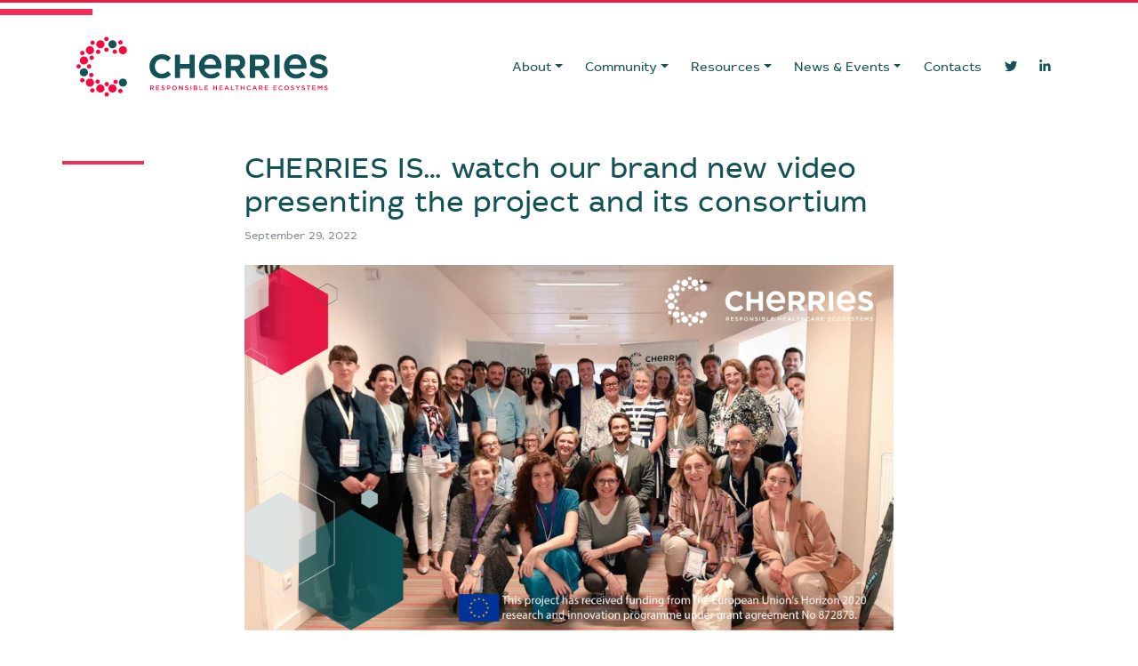

--- FILE ---
content_type: text/html; charset=UTF-8
request_url: https://www.cherries2020.eu/cherries-is-watch-our-brand-new-video-presenting-the-project-and-its-consortium/
body_size: 10552
content:
<!DOCTYPE html>
<html lang="en-US">
<head>
<meta charset="UTF-8">
<meta name="viewport" content="width=device-width, initial-scale=1">
<link rel="profile" href="http://gmpg.org/xfn/11">

<title>CHERRIES IS&#8230; watch our brand new video presenting the project and its consortium &#8211; CHERRIES</title>
<meta name='robots' content='max-image-preview:large' />
<link rel="alternate" type="application/rss+xml" title="CHERRIES &raquo; Feed" href="https://www.cherries2020.eu/feed/" />
<link rel="alternate" type="application/rss+xml" title="CHERRIES &raquo; Comments Feed" href="https://www.cherries2020.eu/comments/feed/" />
<link rel="alternate" title="oEmbed (JSON)" type="application/json+oembed" href="https://www.cherries2020.eu/wp-json/oembed/1.0/embed?url=https%3A%2F%2Fwww.cherries2020.eu%2Fcherries-is-watch-our-brand-new-video-presenting-the-project-and-its-consortium%2F" />
<link rel="alternate" title="oEmbed (XML)" type="text/xml+oembed" href="https://www.cherries2020.eu/wp-json/oembed/1.0/embed?url=https%3A%2F%2Fwww.cherries2020.eu%2Fcherries-is-watch-our-brand-new-video-presenting-the-project-and-its-consortium%2F&#038;format=xml" />
<style id='wp-img-auto-sizes-contain-inline-css' type='text/css'>
img:is([sizes=auto i],[sizes^="auto," i]){contain-intrinsic-size:3000px 1500px}
/*# sourceURL=wp-img-auto-sizes-contain-inline-css */
</style>
<style id='wp-emoji-styles-inline-css' type='text/css'>

	img.wp-smiley, img.emoji {
		display: inline !important;
		border: none !important;
		box-shadow: none !important;
		height: 1em !important;
		width: 1em !important;
		margin: 0 0.07em !important;
		vertical-align: -0.1em !important;
		background: none !important;
		padding: 0 !important;
	}
/*# sourceURL=wp-emoji-styles-inline-css */
</style>
<style id='wp-block-library-inline-css' type='text/css'>
:root{--wp-block-synced-color:#7a00df;--wp-block-synced-color--rgb:122,0,223;--wp-bound-block-color:var(--wp-block-synced-color);--wp-editor-canvas-background:#ddd;--wp-admin-theme-color:#007cba;--wp-admin-theme-color--rgb:0,124,186;--wp-admin-theme-color-darker-10:#006ba1;--wp-admin-theme-color-darker-10--rgb:0,107,160.5;--wp-admin-theme-color-darker-20:#005a87;--wp-admin-theme-color-darker-20--rgb:0,90,135;--wp-admin-border-width-focus:2px}@media (min-resolution:192dpi){:root{--wp-admin-border-width-focus:1.5px}}.wp-element-button{cursor:pointer}:root .has-very-light-gray-background-color{background-color:#eee}:root .has-very-dark-gray-background-color{background-color:#313131}:root .has-very-light-gray-color{color:#eee}:root .has-very-dark-gray-color{color:#313131}:root .has-vivid-green-cyan-to-vivid-cyan-blue-gradient-background{background:linear-gradient(135deg,#00d084,#0693e3)}:root .has-purple-crush-gradient-background{background:linear-gradient(135deg,#34e2e4,#4721fb 50%,#ab1dfe)}:root .has-hazy-dawn-gradient-background{background:linear-gradient(135deg,#faaca8,#dad0ec)}:root .has-subdued-olive-gradient-background{background:linear-gradient(135deg,#fafae1,#67a671)}:root .has-atomic-cream-gradient-background{background:linear-gradient(135deg,#fdd79a,#004a59)}:root .has-nightshade-gradient-background{background:linear-gradient(135deg,#330968,#31cdcf)}:root .has-midnight-gradient-background{background:linear-gradient(135deg,#020381,#2874fc)}:root{--wp--preset--font-size--normal:16px;--wp--preset--font-size--huge:42px}.has-regular-font-size{font-size:1em}.has-larger-font-size{font-size:2.625em}.has-normal-font-size{font-size:var(--wp--preset--font-size--normal)}.has-huge-font-size{font-size:var(--wp--preset--font-size--huge)}.has-text-align-center{text-align:center}.has-text-align-left{text-align:left}.has-text-align-right{text-align:right}.has-fit-text{white-space:nowrap!important}#end-resizable-editor-section{display:none}.aligncenter{clear:both}.items-justified-left{justify-content:flex-start}.items-justified-center{justify-content:center}.items-justified-right{justify-content:flex-end}.items-justified-space-between{justify-content:space-between}.screen-reader-text{border:0;clip-path:inset(50%);height:1px;margin:-1px;overflow:hidden;padding:0;position:absolute;width:1px;word-wrap:normal!important}.screen-reader-text:focus{background-color:#ddd;clip-path:none;color:#444;display:block;font-size:1em;height:auto;left:5px;line-height:normal;padding:15px 23px 14px;text-decoration:none;top:5px;width:auto;z-index:100000}html :where(.has-border-color){border-style:solid}html :where([style*=border-top-color]){border-top-style:solid}html :where([style*=border-right-color]){border-right-style:solid}html :where([style*=border-bottom-color]){border-bottom-style:solid}html :where([style*=border-left-color]){border-left-style:solid}html :where([style*=border-width]){border-style:solid}html :where([style*=border-top-width]){border-top-style:solid}html :where([style*=border-right-width]){border-right-style:solid}html :where([style*=border-bottom-width]){border-bottom-style:solid}html :where([style*=border-left-width]){border-left-style:solid}html :where(img[class*=wp-image-]){height:auto;max-width:100%}:where(figure){margin:0 0 1em}html :where(.is-position-sticky){--wp-admin--admin-bar--position-offset:var(--wp-admin--admin-bar--height,0px)}@media screen and (max-width:600px){html :where(.is-position-sticky){--wp-admin--admin-bar--position-offset:0px}}

/*# sourceURL=wp-block-library-inline-css */
</style><style id='global-styles-inline-css' type='text/css'>
:root{--wp--preset--aspect-ratio--square: 1;--wp--preset--aspect-ratio--4-3: 4/3;--wp--preset--aspect-ratio--3-4: 3/4;--wp--preset--aspect-ratio--3-2: 3/2;--wp--preset--aspect-ratio--2-3: 2/3;--wp--preset--aspect-ratio--16-9: 16/9;--wp--preset--aspect-ratio--9-16: 9/16;--wp--preset--color--black: #000000;--wp--preset--color--cyan-bluish-gray: #abb8c3;--wp--preset--color--white: #ffffff;--wp--preset--color--pale-pink: #f78da7;--wp--preset--color--vivid-red: #cf2e2e;--wp--preset--color--luminous-vivid-orange: #ff6900;--wp--preset--color--luminous-vivid-amber: #fcb900;--wp--preset--color--light-green-cyan: #7bdcb5;--wp--preset--color--vivid-green-cyan: #00d084;--wp--preset--color--pale-cyan-blue: #8ed1fc;--wp--preset--color--vivid-cyan-blue: #0693e3;--wp--preset--color--vivid-purple: #9b51e0;--wp--preset--gradient--vivid-cyan-blue-to-vivid-purple: linear-gradient(135deg,rgb(6,147,227) 0%,rgb(155,81,224) 100%);--wp--preset--gradient--light-green-cyan-to-vivid-green-cyan: linear-gradient(135deg,rgb(122,220,180) 0%,rgb(0,208,130) 100%);--wp--preset--gradient--luminous-vivid-amber-to-luminous-vivid-orange: linear-gradient(135deg,rgb(252,185,0) 0%,rgb(255,105,0) 100%);--wp--preset--gradient--luminous-vivid-orange-to-vivid-red: linear-gradient(135deg,rgb(255,105,0) 0%,rgb(207,46,46) 100%);--wp--preset--gradient--very-light-gray-to-cyan-bluish-gray: linear-gradient(135deg,rgb(238,238,238) 0%,rgb(169,184,195) 100%);--wp--preset--gradient--cool-to-warm-spectrum: linear-gradient(135deg,rgb(74,234,220) 0%,rgb(151,120,209) 20%,rgb(207,42,186) 40%,rgb(238,44,130) 60%,rgb(251,105,98) 80%,rgb(254,248,76) 100%);--wp--preset--gradient--blush-light-purple: linear-gradient(135deg,rgb(255,206,236) 0%,rgb(152,150,240) 100%);--wp--preset--gradient--blush-bordeaux: linear-gradient(135deg,rgb(254,205,165) 0%,rgb(254,45,45) 50%,rgb(107,0,62) 100%);--wp--preset--gradient--luminous-dusk: linear-gradient(135deg,rgb(255,203,112) 0%,rgb(199,81,192) 50%,rgb(65,88,208) 100%);--wp--preset--gradient--pale-ocean: linear-gradient(135deg,rgb(255,245,203) 0%,rgb(182,227,212) 50%,rgb(51,167,181) 100%);--wp--preset--gradient--electric-grass: linear-gradient(135deg,rgb(202,248,128) 0%,rgb(113,206,126) 100%);--wp--preset--gradient--midnight: linear-gradient(135deg,rgb(2,3,129) 0%,rgb(40,116,252) 100%);--wp--preset--font-size--small: 13px;--wp--preset--font-size--medium: 20px;--wp--preset--font-size--large: 36px;--wp--preset--font-size--x-large: 42px;--wp--preset--spacing--20: 0.44rem;--wp--preset--spacing--30: 0.67rem;--wp--preset--spacing--40: 1rem;--wp--preset--spacing--50: 1.5rem;--wp--preset--spacing--60: 2.25rem;--wp--preset--spacing--70: 3.38rem;--wp--preset--spacing--80: 5.06rem;--wp--preset--shadow--natural: 6px 6px 9px rgba(0, 0, 0, 0.2);--wp--preset--shadow--deep: 12px 12px 50px rgba(0, 0, 0, 0.4);--wp--preset--shadow--sharp: 6px 6px 0px rgba(0, 0, 0, 0.2);--wp--preset--shadow--outlined: 6px 6px 0px -3px rgb(255, 255, 255), 6px 6px rgb(0, 0, 0);--wp--preset--shadow--crisp: 6px 6px 0px rgb(0, 0, 0);}:where(.is-layout-flex){gap: 0.5em;}:where(.is-layout-grid){gap: 0.5em;}body .is-layout-flex{display: flex;}.is-layout-flex{flex-wrap: wrap;align-items: center;}.is-layout-flex > :is(*, div){margin: 0;}body .is-layout-grid{display: grid;}.is-layout-grid > :is(*, div){margin: 0;}:where(.wp-block-columns.is-layout-flex){gap: 2em;}:where(.wp-block-columns.is-layout-grid){gap: 2em;}:where(.wp-block-post-template.is-layout-flex){gap: 1.25em;}:where(.wp-block-post-template.is-layout-grid){gap: 1.25em;}.has-black-color{color: var(--wp--preset--color--black) !important;}.has-cyan-bluish-gray-color{color: var(--wp--preset--color--cyan-bluish-gray) !important;}.has-white-color{color: var(--wp--preset--color--white) !important;}.has-pale-pink-color{color: var(--wp--preset--color--pale-pink) !important;}.has-vivid-red-color{color: var(--wp--preset--color--vivid-red) !important;}.has-luminous-vivid-orange-color{color: var(--wp--preset--color--luminous-vivid-orange) !important;}.has-luminous-vivid-amber-color{color: var(--wp--preset--color--luminous-vivid-amber) !important;}.has-light-green-cyan-color{color: var(--wp--preset--color--light-green-cyan) !important;}.has-vivid-green-cyan-color{color: var(--wp--preset--color--vivid-green-cyan) !important;}.has-pale-cyan-blue-color{color: var(--wp--preset--color--pale-cyan-blue) !important;}.has-vivid-cyan-blue-color{color: var(--wp--preset--color--vivid-cyan-blue) !important;}.has-vivid-purple-color{color: var(--wp--preset--color--vivid-purple) !important;}.has-black-background-color{background-color: var(--wp--preset--color--black) !important;}.has-cyan-bluish-gray-background-color{background-color: var(--wp--preset--color--cyan-bluish-gray) !important;}.has-white-background-color{background-color: var(--wp--preset--color--white) !important;}.has-pale-pink-background-color{background-color: var(--wp--preset--color--pale-pink) !important;}.has-vivid-red-background-color{background-color: var(--wp--preset--color--vivid-red) !important;}.has-luminous-vivid-orange-background-color{background-color: var(--wp--preset--color--luminous-vivid-orange) !important;}.has-luminous-vivid-amber-background-color{background-color: var(--wp--preset--color--luminous-vivid-amber) !important;}.has-light-green-cyan-background-color{background-color: var(--wp--preset--color--light-green-cyan) !important;}.has-vivid-green-cyan-background-color{background-color: var(--wp--preset--color--vivid-green-cyan) !important;}.has-pale-cyan-blue-background-color{background-color: var(--wp--preset--color--pale-cyan-blue) !important;}.has-vivid-cyan-blue-background-color{background-color: var(--wp--preset--color--vivid-cyan-blue) !important;}.has-vivid-purple-background-color{background-color: var(--wp--preset--color--vivid-purple) !important;}.has-black-border-color{border-color: var(--wp--preset--color--black) !important;}.has-cyan-bluish-gray-border-color{border-color: var(--wp--preset--color--cyan-bluish-gray) !important;}.has-white-border-color{border-color: var(--wp--preset--color--white) !important;}.has-pale-pink-border-color{border-color: var(--wp--preset--color--pale-pink) !important;}.has-vivid-red-border-color{border-color: var(--wp--preset--color--vivid-red) !important;}.has-luminous-vivid-orange-border-color{border-color: var(--wp--preset--color--luminous-vivid-orange) !important;}.has-luminous-vivid-amber-border-color{border-color: var(--wp--preset--color--luminous-vivid-amber) !important;}.has-light-green-cyan-border-color{border-color: var(--wp--preset--color--light-green-cyan) !important;}.has-vivid-green-cyan-border-color{border-color: var(--wp--preset--color--vivid-green-cyan) !important;}.has-pale-cyan-blue-border-color{border-color: var(--wp--preset--color--pale-cyan-blue) !important;}.has-vivid-cyan-blue-border-color{border-color: var(--wp--preset--color--vivid-cyan-blue) !important;}.has-vivid-purple-border-color{border-color: var(--wp--preset--color--vivid-purple) !important;}.has-vivid-cyan-blue-to-vivid-purple-gradient-background{background: var(--wp--preset--gradient--vivid-cyan-blue-to-vivid-purple) !important;}.has-light-green-cyan-to-vivid-green-cyan-gradient-background{background: var(--wp--preset--gradient--light-green-cyan-to-vivid-green-cyan) !important;}.has-luminous-vivid-amber-to-luminous-vivid-orange-gradient-background{background: var(--wp--preset--gradient--luminous-vivid-amber-to-luminous-vivid-orange) !important;}.has-luminous-vivid-orange-to-vivid-red-gradient-background{background: var(--wp--preset--gradient--luminous-vivid-orange-to-vivid-red) !important;}.has-very-light-gray-to-cyan-bluish-gray-gradient-background{background: var(--wp--preset--gradient--very-light-gray-to-cyan-bluish-gray) !important;}.has-cool-to-warm-spectrum-gradient-background{background: var(--wp--preset--gradient--cool-to-warm-spectrum) !important;}.has-blush-light-purple-gradient-background{background: var(--wp--preset--gradient--blush-light-purple) !important;}.has-blush-bordeaux-gradient-background{background: var(--wp--preset--gradient--blush-bordeaux) !important;}.has-luminous-dusk-gradient-background{background: var(--wp--preset--gradient--luminous-dusk) !important;}.has-pale-ocean-gradient-background{background: var(--wp--preset--gradient--pale-ocean) !important;}.has-electric-grass-gradient-background{background: var(--wp--preset--gradient--electric-grass) !important;}.has-midnight-gradient-background{background: var(--wp--preset--gradient--midnight) !important;}.has-small-font-size{font-size: var(--wp--preset--font-size--small) !important;}.has-medium-font-size{font-size: var(--wp--preset--font-size--medium) !important;}.has-large-font-size{font-size: var(--wp--preset--font-size--large) !important;}.has-x-large-font-size{font-size: var(--wp--preset--font-size--x-large) !important;}
/*# sourceURL=global-styles-inline-css */
</style>

<style id='classic-theme-styles-inline-css' type='text/css'>
/*! This file is auto-generated */
.wp-block-button__link{color:#fff;background-color:#32373c;border-radius:9999px;box-shadow:none;text-decoration:none;padding:calc(.667em + 2px) calc(1.333em + 2px);font-size:1.125em}.wp-block-file__button{background:#32373c;color:#fff;text-decoration:none}
/*# sourceURL=/wp-includes/css/classic-themes.min.css */
</style>
<link rel='stylesheet' id='contact-form-7-css' href='https://www.cherries2020.eu/wp-content/plugins/contact-form-7/includes/css/styles.css?ver=1.0.0' type='text/css' media='all' />
<link rel='stylesheet' id='strappress-style-css' href='https://www.cherries2020.eu/wp-content/themes/cherries/style.css?ver=1.0.0' type='text/css' media='all' />
<link rel='stylesheet' id='fontawesome-free-5.13.0-css' href='https://www.cherries2020.eu/wp-content/themes/cherries/fontawesome-free-5.13.0-web/css/all.css?ver=1.0.0' type='text/css' media='all' />
<script type="text/javascript" id="wp-statistics-tracker-js-extra">
/* <![CDATA[ */
var WP_Statistics_Tracker_Object = {"hitRequestUrl":"https://www.cherries2020.eu/wp-json/wp-statistics/v2/hit?wp_statistics_hit_rest=yes&track_all=1&current_page_type=post&current_page_id=1624&search_query&page_uri=L2NoZXJyaWVzLWlzLXdhdGNoLW91ci1icmFuZC1uZXctdmlkZW8tcHJlc2VudGluZy10aGUtcHJvamVjdC1hbmQtaXRzLWNvbnNvcnRpdW0v","keepOnlineRequestUrl":"https://www.cherries2020.eu/wp-json/wp-statistics/v2/online?wp_statistics_hit_rest=yes&track_all=1&current_page_type=post&current_page_id=1624&search_query&page_uri=L2NoZXJyaWVzLWlzLXdhdGNoLW91ci1icmFuZC1uZXctdmlkZW8tcHJlc2VudGluZy10aGUtcHJvamVjdC1hbmQtaXRzLWNvbnNvcnRpdW0v","option":{"dntEnabled":false,"cacheCompatibility":""}};
//# sourceURL=wp-statistics-tracker-js-extra
/* ]]> */
</script>
<script type="text/javascript" src="https://www.cherries2020.eu/wp-content/plugins/wp-statistics/assets/js/tracker.js?ver=6.9" id="wp-statistics-tracker-js"></script>
<script type="text/javascript" src="https://www.cherries2020.eu/wp-includes/js/jquery/jquery.min.js?ver=3.7.1" id="jquery-core-js"></script>
<script type="text/javascript" src="https://www.cherries2020.eu/wp-includes/js/jquery/jquery-migrate.min.js?ver=3.4.1" id="jquery-migrate-js"></script>
<link rel="https://api.w.org/" href="https://www.cherries2020.eu/wp-json/" /><link rel="alternate" title="JSON" type="application/json" href="https://www.cherries2020.eu/wp-json/wp/v2/posts/1624" /><link rel="EditURI" type="application/rsd+xml" title="RSD" href="https://www.cherries2020.eu/xmlrpc.php?rsd" />
<meta name="generator" content="WordPress 6.9" />
<link rel="canonical" href="https://www.cherries2020.eu/cherries-is-watch-our-brand-new-video-presenting-the-project-and-its-consortium/" />
<link rel='shortlink' href='https://www.cherries2020.eu/?p=1624' />
<!-- Analytics by WP Statistics v14.1.4 - https://wp-statistics.com/ -->
<link rel="icon" href="https://www.cherries2020.eu/wp-content/uploads/2020/04/cherries_favicon-150x150.png" sizes="32x32" />
<link rel="icon" href="https://www.cherries2020.eu/wp-content/uploads/2020/04/cherries_favicon-300x300.png" sizes="192x192" />
<link rel="apple-touch-icon" href="https://www.cherries2020.eu/wp-content/uploads/2020/04/cherries_favicon-300x300.png" />
<meta name="msapplication-TileImage" content="https://www.cherries2020.eu/wp-content/uploads/2020/04/cherries_favicon-300x300.png" />
<link rel='stylesheet' id='mediaelement-css' href='https://www.cherries2020.eu/wp-includes/js/mediaelement/mediaelementplayer-legacy.min.css?ver=1.0.0' type='text/css' media='all' />
<link rel='stylesheet' id='wp-mediaelement-css' href='https://www.cherries2020.eu/wp-includes/js/mediaelement/wp-mediaelement.min.css?ver=1.0.0' type='text/css' media='all' />
</head>

<body class="wp-singular post-template-default single single-post postid-1624 single-format-standard wp-theme-cherries group-blog">
<div id="page" class="site">

	<header id="masthead" class="site-header" role="banner">
	    <nav class="navbar navbar-expand-lg navbar-default bg-white">
	    	<div class="container">

	    												<div class="navbar-brand mb-0">
						<a href="https://www.cherries2020.eu/" rel="home">
							<img src="https://www.cherries2020.eu/wp-content/themes/cherries/img/cherries-logo.svg" alt="CHERRIES">
						</a>
					</div>
				

				<button class="navbar-toggler navbar-toggler-right" type="button" data-toggle="collapse" data-target="#navbarNav" aria-controls="navbarNav" aria-expanded="false" aria-label="Toggle navigation">
				<span class="navbar-toggler-icon"><i class="fas fa-bars"></i></span>
				</button>
		   		<div class="collapse navbar-collapse" id="navbarNav">
	            <ul id="menu-menu" class="navbar-nav ml-auto"><li class="menu-item menu-item-type-custom menu-item-object-custom menu-item-has-children dropdown menu-item-358 nav-item"><a title="About" href="#" class="nav-link dropdown-toggle" data-toggle="dropdown" aria-haspopup="true" aria-expanded="false">About</a>
<ul class="dropdown-menu">
	<li class="menu-item menu-item-type-post_type menu-item-object-page menu-item-362 nav-item"><a class="dropdown-item" title="About CHERRIES" href="https://www.cherries2020.eu/about-cherries/"class="nav-link"> About CHERRIES</a></li>
	<li class="menu-item menu-item-type-post_type menu-item-object-page menu-item-370 nav-item"><a class="dropdown-item" title="CHERRIES Team" href="https://www.cherries2020.eu/cherries-team/"class="nav-link"> CHERRIES Team</a></li>
</ul>
</li>
<li class="menu-item menu-item-type-post_type menu-item-object-page menu-item-has-children dropdown menu-item-266 nav-item"><a title="Community" href="https://www.cherries2020.eu/community/" class="nav-link dropdown-toggle" data-toggle="dropdown" aria-haspopup="true" aria-expanded="false">Community</a>
<ul class="dropdown-menu">
	<li class="menu-item menu-item-type-post_type menu-item-object-page menu-item-1456 nav-item"><a class="dropdown-item" title="Pilot Regions" href="https://www.cherries2020.eu/community/pilot-regions/"class="nav-link"> Pilot Regions</a></li>
	<li class="menu-item menu-item-type-post_type menu-item-object-page menu-item-277 nav-item"><a class="dropdown-item" title="Mirror regions" href="https://www.cherries2020.eu/community/mirror-regions/"class="nav-link"> Mirror regions</a></li>
	<li class="menu-item menu-item-type-post_type menu-item-object-page menu-item-1439 nav-item"><a class="dropdown-item" title="Ambassadors" href="https://www.cherries2020.eu/community/ambassadors/"class="nav-link"> Ambassadors</a></li>
	<li class="menu-item menu-item-type-post_type menu-item-object-page menu-item-1438 nav-item"><a class="dropdown-item" title="RRI Initiatives" href="https://www.cherries2020.eu/community/rri-initiatives/"class="nav-link"> RRI Initiatives</a></li>
</ul>
</li>
<li class="menu-item menu-item-type-post_type menu-item-object-page menu-item-has-children dropdown menu-item-267 nav-item"><a title="Resources" href="https://www.cherries2020.eu/resources/" class="nav-link dropdown-toggle" data-toggle="dropdown" aria-haspopup="true" aria-expanded="false">Resources</a>
<ul class="dropdown-menu">
	<li class="menu-item menu-item-type-post_type menu-item-object-page menu-item-276 nav-item"><a class="dropdown-item" title="Toolbox" href="https://www.cherries2020.eu/resources/toolbox/"class="nav-link"> Toolbox</a></li>
	<li class="menu-item menu-item-type-post_type menu-item-object-page menu-item-275 nav-item"><a class="dropdown-item" title="CHERRIES outcomes" href="https://www.cherries2020.eu/resources/cherries-outcomes/"class="nav-link"> CHERRIES outcomes</a></li>
	<li class="menu-item menu-item-type-post_type menu-item-object-page menu-item-274 nav-item"><a class="dropdown-item" title="Deliverables" href="https://www.cherries2020.eu/resources/deliverables/"class="nav-link"> Deliverables</a></li>
</ul>
</li>
<li class="menu-item menu-item-type-custom menu-item-object-custom menu-item-has-children dropdown menu-item-260 nav-item"><a title="News &#038; Events" href="#" class="nav-link dropdown-toggle" data-toggle="dropdown" aria-haspopup="true" aria-expanded="false">News &#038; Events</a>
<ul class="dropdown-menu">
	<li class="menu-item menu-item-type-post_type menu-item-object-page menu-item-269 nav-item"><a class="dropdown-item" title="News" href="https://www.cherries2020.eu/news/"class="nav-link"> News</a></li>
	<li class="menu-item menu-item-type-post_type menu-item-object-page menu-item-278 nav-item"><a class="dropdown-item" title="Events" href="https://www.cherries2020.eu/next-events/"class="nav-link"> Events</a></li>
</ul>
</li>
<li class="menu-item menu-item-type-post_type menu-item-object-page menu-item-268 nav-item"><a title="Contacts" href="https://www.cherries2020.eu/contacts/"class="nav-link">Contacts</a></li>
<li class="menu-item menu-item-type-custom menu-item-object-custom menu-item-386 nav-item"><a title="link to twitter profile" target="_blank" href="https://twitter.com/CHERRIES_eu"class="nav-link"><i class="fab fa-twitter"></i></a></li>
<li class="menu-item menu-item-type-custom menu-item-object-custom menu-item-387 nav-item"><a title="link to twitter profile" target="_blank" href="https://www.linkedin.com/company/cherries-eu/"class="nav-link"><i class="fab fa-linkedin-in"></i></a></li>
</ul>	          </div>

	        </div>
		</nav>
	</header><!-- #masthead -->

	<div id="content" class="site-content">


		<div id="primary" class="content-area-full">
			<main id="main" class="site-main" role="main">

			
<article id="post-1624" class="pt-4 post post-1624 type-post status-publish format-standard has-post-thumbnail hentry category-uncategorized">

	<div class="container">
		<div class="row">
			<div class="col-md-8 mx-auto">
				<header class="entry-header">
					<h1 class="entry-title">CHERRIES IS&#8230; watch our brand new video presenting the project and its consortium</h1>					<div class="entry-meta">
						<span class="posted-on"><a href="https://www.cherries2020.eu/cherries-is-watch-our-brand-new-video-presenting-the-project-and-its-consortium/" rel="bookmark"><time class="entry-date published" datetime="2022-09-29T13:38:10+00:00">September 29, 2022</time><time class="updated" datetime="2023-01-09T17:06:49+00:00">January 9, 2023</time></a></span>					</div><!-- .entry-meta -->
									</header><!-- .entry-header -->

									<div class="post-thumbnail">
						<img width="1890" height="1063" src="https://www.cherries2020.eu/wp-content/uploads/2022/07/Copia-di-Conference-CHERRIES-2022.png" class="attachment-post-thumbnail size-post-thumbnail wp-post-image" alt="" decoding="async" fetchpriority="high" srcset="https://www.cherries2020.eu/wp-content/uploads/2022/07/Copia-di-Conference-CHERRIES-2022.png 1890w, https://www.cherries2020.eu/wp-content/uploads/2022/07/Copia-di-Conference-CHERRIES-2022-300x169.png 300w, https://www.cherries2020.eu/wp-content/uploads/2022/07/Copia-di-Conference-CHERRIES-2022-1024x576.png 1024w, https://www.cherries2020.eu/wp-content/uploads/2022/07/Copia-di-Conference-CHERRIES-2022-768x432.png 768w, https://www.cherries2020.eu/wp-content/uploads/2022/07/Copia-di-Conference-CHERRIES-2022-1536x864.png 1536w" sizes="(max-width: 1890px) 100vw, 1890px" />					</div><!--  .post-thumbnail -->
					
				<div class="entry-content">
					<p>&nbsp;</p>
<div style="width: 640px;" class="wp-video"><video class="wp-video-shortcode" id="video-1624-1" width="640" height="360" poster="https://www.cherries2020.eu/wp-content/uploads/2022/07/Copia-di-Conference-CHERRIES-2022.png" preload="metadata" controls="controls"><source type="video/mp4" src="https://www.cherries2020.eu/wp-content/uploads/2022/09/CHERRIES-Shaping-Responsible-Healthcare-Ecosystems_TRAILER.mp4?_=1" /><a href="https://www.cherries2020.eu/wp-content/uploads/2022/09/CHERRIES-Shaping-Responsible-Healthcare-Ecosystems_TRAILER.mp4">https://www.cherries2020.eu/wp-content/uploads/2022/09/CHERRIES-Shaping-Responsible-Healthcare-Ecosystems_TRAILER.mp4</a></video></div>
<p>&nbsp;</p>
<p><a href="https://youtu.be/1DYHdCuqip0">Watch the full video here</a> and discover the CHERRIES methodology through the experiences of our regional pilots (Murcia, Orebro and Cyprus).</p>
				</div><!-- .entry-content -->


			</div><!--  .col-md-9 -->
		</div><!--  .row -->
	</div><!--  .container -->

</article><!-- #post-## -->

				<div class="container post-comments">
						<div class="row justify-content-center">
							<div class="col-md-8 here">
								
							</div><!--  .col-md-8 -->
						</div><!--  .row -->
					</div><!--  .container -->

			
			</main><!-- #main -->
		</div><!-- #primary -->

	<div class="row-newsletter" id="subscribe-to-newsletter">
		<div class="container">
			<div class="row py-5">
				<div class="col-md-6">
					<h3>Subscribe to our newsletter</h3>
					<p>Signup for our newsletter to get the latest news and updates directly in your inbox.</p>
				</div>
				<div class="col-md-6">
					<!-- Begin Mailchimp Signup Form -->
					<div id="mc_embed_signup">
						<form action="https://ebn.us10.list-manage.com/subscribe/post?u=c379702df2170982c27fad7f7&amp;id=67e1ff0589" method="post" id="mc-embedded-subscribe-form" name="mc-embedded-subscribe-form" class="validate" target="_blank" novalidate>
					    <div id="mc_embed_signup_scroll">
								<div class="mc-field-group">
									<!-- <label for="mce-EMAIL"><span class="screenreader">Email Address</span></label> -->
									<input type="email" value="" name="EMAIL" class="required email" placeholder="Email Address" title="Email Address" id="mce-EMAIL">
									<input type="submit" value="Subscribe" name="subscribe" id="mc-embedded-subscribe" class="button">
								</div>
								<div id="mergeRow-gdpr" class="mergeRow gdpr-mergeRow content__gdprBlock mc-field-group">
							    <div class="content__gdpr">
						        <p>By submitting this form you agree to CHERRIES <a href="https://www.cherries2020.eu/legal-notice/">Legal notice</a>.</p>
						        <fieldset class="mc_fieldset gdprRequired mc-field-group" name="interestgroup_field">
											<label class="checkbox subfield" for="gdpr_26681" style="display:none;"><input type="checkbox" id="gdpr_26681" name="gdpr[26681]" value="Y" class="av-checkbox" checked><span>Email</span> </label>
						        </fieldset>
							    </div>
								</div>
								<div id="mce-responses" class="clear">
									<div class="response" id="mce-error-response" style="display:none"></div>
									<div class="response" id="mce-success-response" style="display:none"></div>
								</div>
								<!-- real people should not fill this in and expect good things - do not remove this or risk form bot signups-->
						    <!-- <div style="position: absolute; left: -5000px;" aria-hidden="true"><input type="text" name="b_c379702df2170982c27fad7f7_67e1ff0589" tabindex="-1" value=""></div> -->
						    <!-- <div class="clear"><input type="submit" value="Subscribe" name="subscribe" id="mc-embedded-subscribe" class="button"></div> -->
					    </div>
						</form>
					</div>
					<!--End mc_embed_signup-->
				</div>
			</div>
		</div>
	</div>


	</div><!-- #content -->

	<footer id="colophon" class="site-footer" role="contentinfo">
		<div class="container">

			<div class="row footer-logos">
				<img src="https://www.cherries2020.eu/wp-content/themes/cherries/img/cherries-logo.svg" alt="CHERRIES">
				<img src="https://www.cherries2020.eu/wp-content/themes/cherries/img/footer-eu-flag.svg" alt="CHERRIES">
			</div>

			<div class="row">
				<div class="col-md-6 footer-menu-about">
					<section id="text-4" class="widget widget_text"><h3 class="widget-title">CHERRIES &#8211; Responsible Healthcare Ecosystems.</h3>			<div class="textwidget"><p>This project has received funding from the European Union’s Horizon 2020 research and innovation programme under grant agreement nº 872873. This document reflects only the author’s view and the Commission is not responsible for any use that may be made of the information it contains.</p>
</div>
		</section>				</div><!--  .col-md-6 -->
				<div class="footer-menu-column footer-menu-sitemap">
					<section id="nav_menu-2" class="widget  widget_nav_menu"><h3 class="widget-title">Sitemap</h3><div class="menu-footer-sitemap-container"><ul id="menu-footer-sitemap" class="menu"><li class="menu-item menu-item-type-post_type menu-item-object-page menu-item-261"><a href="https://www.cherries2020.eu/about-cherries/">About CHERRIES</a></li>
<li class="menu-item menu-item-type-post_type menu-item-object-page menu-item-280"><a href="https://www.cherries2020.eu/cherries-team/">CHERRIES Team</a></li>
<li class="menu-item menu-item-type-post_type menu-item-object-page menu-item-282"><a href="https://www.cherries2020.eu/resources/toolbox/">Toolbox</a></li>
<li class="menu-item menu-item-type-post_type menu-item-object-page menu-item-283"><a href="https://www.cherries2020.eu/resources/cherries-outcomes/">Outcomes</a></li>
<li class="menu-item menu-item-type-post_type menu-item-object-page menu-item-284"><a href="https://www.cherries2020.eu/resources/deliverables/">Deliverables</a></li>
<li class="menu-item menu-item-type-post_type menu-item-object-page menu-item-262"><a href="https://www.cherries2020.eu/news/">News</a></li>
<li class="menu-item menu-item-type-post_type menu-item-object-page menu-item-376"><a href="https://www.cherries2020.eu/next-events/">Events</a></li>
<li class="menu-item menu-item-type-post_type menu-item-object-page menu-item-281"><a href="https://www.cherries2020.eu/contacts/">Contacts</a></li>
</ul></div></section>				</div><!--  .col-md-2 -->
				<div class="footer-menu-column footer-menu-resources">
					<section id="nav_menu-3" class="widget widget_nav_menu"><h3 class="widget-title">Regions</h3><div class="menu-footer-regions-container"><ul id="menu-footer-regions" class="menu"><li class="menu-item menu-item-type-post_type menu-item-object-page menu-item-286"><a href="https://www.cherries2020.eu/community/pilot-regions/cyprus/">Cyprus</a></li>
<li class="menu-item menu-item-type-post_type menu-item-object-page menu-item-287"><a href="https://www.cherries2020.eu/community/pilot-regions/orebro/">Örebro</a></li>
<li class="menu-item menu-item-type-post_type menu-item-object-page menu-item-288"><a href="https://www.cherries2020.eu/community/pilot-regions/murcia/">Murcia</a></li>
<li class="menu-item menu-item-type-post_type menu-item-object-page menu-item-285"><a href="https://www.cherries2020.eu/community/mirror-regions/">Mirror regions</a></li>
</ul></div></section>				</div><!--  .col-md-2 -->
				<div class="footer-menu-column footer-menu-social">
					<section id="nav_menu-4" class="widget widget_nav_menu">
						<h3 class="widget-title">Social</h3>
						<div class="menu-footer-social-container">
							<ul id="menu-footer-social" class="menu">
								<li id="menu-item-173" class="menu-item menu-item-type-post_type"><a aria-label="link to twitter profile" href="https://twitter.com/CHERRIES_eu">Twitter</a></li>
								<li id="menu-item-174" class="menu-item menu-item-type-post_type"><a aria-label="link to linkedin profile" href="https://www.linkedin.com/company/cherries-eu/">Linkedin</a></li>
							</ul>
						</div>
					</section><!--  .col-md-2 -->
				</div>

			</div><!--  .row -->

			<!--<div class="site-info">
				&copy; 			</div> -->
		</div><!--  .container -->
	</footer><!-- #colophon -->

	<div class="credits">
		<div class="container">
			&copy 2020 Cherries &nbsp;&nbsp;|&nbsp;&nbsp; <a href="https://www.cherries2020.eu/legal-notice/">Legal notice</a>
		</div>
	</div>

</div><!-- #page -->
<script src="https://www.cherries2020.eu/wp-content/themes/cherries/js/src/jquery.fitvids.js"></script>
<script>
		jQuery(".videobox").fitVids();
</script>


<script type="speculationrules">
{"prefetch":[{"source":"document","where":{"and":[{"href_matches":"/*"},{"not":{"href_matches":["/wp-*.php","/wp-admin/*","/wp-content/uploads/*","/wp-content/*","/wp-content/plugins/*","/wp-content/themes/cherries/*","/*\\?(.+)"]}},{"not":{"selector_matches":"a[rel~=\"nofollow\"]"}},{"not":{"selector_matches":".no-prefetch, .no-prefetch a"}}]},"eagerness":"conservative"}]}
</script>
<script type="text/javascript" src="https://www.cherries2020.eu/wp-content/plugins/contact-form-7/includes/swv/js/index.js?ver=5.8" id="swv-js"></script>
<script type="text/javascript" id="contact-form-7-js-extra">
/* <![CDATA[ */
var wpcf7 = {"api":{"root":"https://www.cherries2020.eu/wp-json/","namespace":"contact-form-7/v1"}};
//# sourceURL=contact-form-7-js-extra
/* ]]> */
</script>
<script type="text/javascript" src="https://www.cherries2020.eu/wp-content/plugins/contact-form-7/includes/js/index.js?ver=5.8" id="contact-form-7-js"></script>
<script type="text/javascript" src="https://www.cherries2020.eu/wp-content/themes/cherries/js/dist/scripts.min.js?ver=%20" id="strappress-js-js"></script>
<script type="text/javascript" src="https://www.google.com/recaptcha/api.js?render=6LcGizYaAAAAAGa4Zqzg_yBQMN_4_ExqjqQveZz9&amp;ver=3.0" id="google-recaptcha-js"></script>
<script type="text/javascript" src="https://www.cherries2020.eu/wp-includes/js/dist/vendor/wp-polyfill.min.js?ver=3.15.0" id="wp-polyfill-js"></script>
<script type="text/javascript" id="wpcf7-recaptcha-js-extra">
/* <![CDATA[ */
var wpcf7_recaptcha = {"sitekey":"6LcGizYaAAAAAGa4Zqzg_yBQMN_4_ExqjqQveZz9","actions":{"homepage":"homepage","contactform":"contactform"}};
//# sourceURL=wpcf7-recaptcha-js-extra
/* ]]> */
</script>
<script type="text/javascript" src="https://www.cherries2020.eu/wp-content/plugins/contact-form-7/modules/recaptcha/index.js?ver=5.8" id="wpcf7-recaptcha-js"></script>
<script type="text/javascript" id="mediaelement-core-js-before">
/* <![CDATA[ */
var mejsL10n = {"language":"en","strings":{"mejs.download-file":"Download File","mejs.install-flash":"You are using a browser that does not have Flash player enabled or installed. Please turn on your Flash player plugin or download the latest version from https://get.adobe.com/flashplayer/","mejs.fullscreen":"Fullscreen","mejs.play":"Play","mejs.pause":"Pause","mejs.time-slider":"Time Slider","mejs.time-help-text":"Use Left/Right Arrow keys to advance one second, Up/Down arrows to advance ten seconds.","mejs.live-broadcast":"Live Broadcast","mejs.volume-help-text":"Use Up/Down Arrow keys to increase or decrease volume.","mejs.unmute":"Unmute","mejs.mute":"Mute","mejs.volume-slider":"Volume Slider","mejs.video-player":"Video Player","mejs.audio-player":"Audio Player","mejs.captions-subtitles":"Captions/Subtitles","mejs.captions-chapters":"Chapters","mejs.none":"None","mejs.afrikaans":"Afrikaans","mejs.albanian":"Albanian","mejs.arabic":"Arabic","mejs.belarusian":"Belarusian","mejs.bulgarian":"Bulgarian","mejs.catalan":"Catalan","mejs.chinese":"Chinese","mejs.chinese-simplified":"Chinese (Simplified)","mejs.chinese-traditional":"Chinese (Traditional)","mejs.croatian":"Croatian","mejs.czech":"Czech","mejs.danish":"Danish","mejs.dutch":"Dutch","mejs.english":"English","mejs.estonian":"Estonian","mejs.filipino":"Filipino","mejs.finnish":"Finnish","mejs.french":"French","mejs.galician":"Galician","mejs.german":"German","mejs.greek":"Greek","mejs.haitian-creole":"Haitian Creole","mejs.hebrew":"Hebrew","mejs.hindi":"Hindi","mejs.hungarian":"Hungarian","mejs.icelandic":"Icelandic","mejs.indonesian":"Indonesian","mejs.irish":"Irish","mejs.italian":"Italian","mejs.japanese":"Japanese","mejs.korean":"Korean","mejs.latvian":"Latvian","mejs.lithuanian":"Lithuanian","mejs.macedonian":"Macedonian","mejs.malay":"Malay","mejs.maltese":"Maltese","mejs.norwegian":"Norwegian","mejs.persian":"Persian","mejs.polish":"Polish","mejs.portuguese":"Portuguese","mejs.romanian":"Romanian","mejs.russian":"Russian","mejs.serbian":"Serbian","mejs.slovak":"Slovak","mejs.slovenian":"Slovenian","mejs.spanish":"Spanish","mejs.swahili":"Swahili","mejs.swedish":"Swedish","mejs.tagalog":"Tagalog","mejs.thai":"Thai","mejs.turkish":"Turkish","mejs.ukrainian":"Ukrainian","mejs.vietnamese":"Vietnamese","mejs.welsh":"Welsh","mejs.yiddish":"Yiddish"}};
//# sourceURL=mediaelement-core-js-before
/* ]]> */
</script>
<script type="text/javascript" src="https://www.cherries2020.eu/wp-includes/js/mediaelement/mediaelement-and-player.min.js?ver=4.2.17" id="mediaelement-core-js"></script>
<script type="text/javascript" src="https://www.cherries2020.eu/wp-includes/js/mediaelement/mediaelement-migrate.min.js?ver=6.9" id="mediaelement-migrate-js"></script>
<script type="text/javascript" id="mediaelement-js-extra">
/* <![CDATA[ */
var _wpmejsSettings = {"pluginPath":"/wp-includes/js/mediaelement/","classPrefix":"mejs-","stretching":"responsive","audioShortcodeLibrary":"mediaelement","videoShortcodeLibrary":"mediaelement"};
//# sourceURL=mediaelement-js-extra
/* ]]> */
</script>
<script type="text/javascript" src="https://www.cherries2020.eu/wp-includes/js/mediaelement/wp-mediaelement.min.js?ver=6.9" id="wp-mediaelement-js"></script>
<script type="text/javascript" src="https://www.cherries2020.eu/wp-includes/js/mediaelement/renderers/vimeo.min.js?ver=4.2.17" id="mediaelement-vimeo-js"></script>
<script id="wp-emoji-settings" type="application/json">
{"baseUrl":"https://s.w.org/images/core/emoji/17.0.2/72x72/","ext":".png","svgUrl":"https://s.w.org/images/core/emoji/17.0.2/svg/","svgExt":".svg","source":{"concatemoji":"https://www.cherries2020.eu/wp-includes/js/wp-emoji-release.min.js?ver=6.9"}}
</script>
<script type="module">
/* <![CDATA[ */
/*! This file is auto-generated */
const a=JSON.parse(document.getElementById("wp-emoji-settings").textContent),o=(window._wpemojiSettings=a,"wpEmojiSettingsSupports"),s=["flag","emoji"];function i(e){try{var t={supportTests:e,timestamp:(new Date).valueOf()};sessionStorage.setItem(o,JSON.stringify(t))}catch(e){}}function c(e,t,n){e.clearRect(0,0,e.canvas.width,e.canvas.height),e.fillText(t,0,0);t=new Uint32Array(e.getImageData(0,0,e.canvas.width,e.canvas.height).data);e.clearRect(0,0,e.canvas.width,e.canvas.height),e.fillText(n,0,0);const a=new Uint32Array(e.getImageData(0,0,e.canvas.width,e.canvas.height).data);return t.every((e,t)=>e===a[t])}function p(e,t){e.clearRect(0,0,e.canvas.width,e.canvas.height),e.fillText(t,0,0);var n=e.getImageData(16,16,1,1);for(let e=0;e<n.data.length;e++)if(0!==n.data[e])return!1;return!0}function u(e,t,n,a){switch(t){case"flag":return n(e,"\ud83c\udff3\ufe0f\u200d\u26a7\ufe0f","\ud83c\udff3\ufe0f\u200b\u26a7\ufe0f")?!1:!n(e,"\ud83c\udde8\ud83c\uddf6","\ud83c\udde8\u200b\ud83c\uddf6")&&!n(e,"\ud83c\udff4\udb40\udc67\udb40\udc62\udb40\udc65\udb40\udc6e\udb40\udc67\udb40\udc7f","\ud83c\udff4\u200b\udb40\udc67\u200b\udb40\udc62\u200b\udb40\udc65\u200b\udb40\udc6e\u200b\udb40\udc67\u200b\udb40\udc7f");case"emoji":return!a(e,"\ud83e\u1fac8")}return!1}function f(e,t,n,a){let r;const o=(r="undefined"!=typeof WorkerGlobalScope&&self instanceof WorkerGlobalScope?new OffscreenCanvas(300,150):document.createElement("canvas")).getContext("2d",{willReadFrequently:!0}),s=(o.textBaseline="top",o.font="600 32px Arial",{});return e.forEach(e=>{s[e]=t(o,e,n,a)}),s}function r(e){var t=document.createElement("script");t.src=e,t.defer=!0,document.head.appendChild(t)}a.supports={everything:!0,everythingExceptFlag:!0},new Promise(t=>{let n=function(){try{var e=JSON.parse(sessionStorage.getItem(o));if("object"==typeof e&&"number"==typeof e.timestamp&&(new Date).valueOf()<e.timestamp+604800&&"object"==typeof e.supportTests)return e.supportTests}catch(e){}return null}();if(!n){if("undefined"!=typeof Worker&&"undefined"!=typeof OffscreenCanvas&&"undefined"!=typeof URL&&URL.createObjectURL&&"undefined"!=typeof Blob)try{var e="postMessage("+f.toString()+"("+[JSON.stringify(s),u.toString(),c.toString(),p.toString()].join(",")+"));",a=new Blob([e],{type:"text/javascript"});const r=new Worker(URL.createObjectURL(a),{name:"wpTestEmojiSupports"});return void(r.onmessage=e=>{i(n=e.data),r.terminate(),t(n)})}catch(e){}i(n=f(s,u,c,p))}t(n)}).then(e=>{for(const n in e)a.supports[n]=e[n],a.supports.everything=a.supports.everything&&a.supports[n],"flag"!==n&&(a.supports.everythingExceptFlag=a.supports.everythingExceptFlag&&a.supports[n]);var t;a.supports.everythingExceptFlag=a.supports.everythingExceptFlag&&!a.supports.flag,a.supports.everything||((t=a.source||{}).concatemoji?r(t.concatemoji):t.wpemoji&&t.twemoji&&(r(t.twemoji),r(t.wpemoji)))});
//# sourceURL=https://www.cherries2020.eu/wp-includes/js/wp-emoji-loader.min.js
/* ]]> */
</script>

</body>
</html>


--- FILE ---
content_type: text/html; charset=utf-8
request_url: https://www.google.com/recaptcha/api2/anchor?ar=1&k=6LcGizYaAAAAAGa4Zqzg_yBQMN_4_ExqjqQveZz9&co=aHR0cHM6Ly93d3cuY2hlcnJpZXMyMDIwLmV1OjQ0Mw..&hl=en&v=PoyoqOPhxBO7pBk68S4YbpHZ&size=invisible&anchor-ms=20000&execute-ms=30000&cb=v82yl4geny5k
body_size: 48942
content:
<!DOCTYPE HTML><html dir="ltr" lang="en"><head><meta http-equiv="Content-Type" content="text/html; charset=UTF-8">
<meta http-equiv="X-UA-Compatible" content="IE=edge">
<title>reCAPTCHA</title>
<style type="text/css">
/* cyrillic-ext */
@font-face {
  font-family: 'Roboto';
  font-style: normal;
  font-weight: 400;
  font-stretch: 100%;
  src: url(//fonts.gstatic.com/s/roboto/v48/KFO7CnqEu92Fr1ME7kSn66aGLdTylUAMa3GUBHMdazTgWw.woff2) format('woff2');
  unicode-range: U+0460-052F, U+1C80-1C8A, U+20B4, U+2DE0-2DFF, U+A640-A69F, U+FE2E-FE2F;
}
/* cyrillic */
@font-face {
  font-family: 'Roboto';
  font-style: normal;
  font-weight: 400;
  font-stretch: 100%;
  src: url(//fonts.gstatic.com/s/roboto/v48/KFO7CnqEu92Fr1ME7kSn66aGLdTylUAMa3iUBHMdazTgWw.woff2) format('woff2');
  unicode-range: U+0301, U+0400-045F, U+0490-0491, U+04B0-04B1, U+2116;
}
/* greek-ext */
@font-face {
  font-family: 'Roboto';
  font-style: normal;
  font-weight: 400;
  font-stretch: 100%;
  src: url(//fonts.gstatic.com/s/roboto/v48/KFO7CnqEu92Fr1ME7kSn66aGLdTylUAMa3CUBHMdazTgWw.woff2) format('woff2');
  unicode-range: U+1F00-1FFF;
}
/* greek */
@font-face {
  font-family: 'Roboto';
  font-style: normal;
  font-weight: 400;
  font-stretch: 100%;
  src: url(//fonts.gstatic.com/s/roboto/v48/KFO7CnqEu92Fr1ME7kSn66aGLdTylUAMa3-UBHMdazTgWw.woff2) format('woff2');
  unicode-range: U+0370-0377, U+037A-037F, U+0384-038A, U+038C, U+038E-03A1, U+03A3-03FF;
}
/* math */
@font-face {
  font-family: 'Roboto';
  font-style: normal;
  font-weight: 400;
  font-stretch: 100%;
  src: url(//fonts.gstatic.com/s/roboto/v48/KFO7CnqEu92Fr1ME7kSn66aGLdTylUAMawCUBHMdazTgWw.woff2) format('woff2');
  unicode-range: U+0302-0303, U+0305, U+0307-0308, U+0310, U+0312, U+0315, U+031A, U+0326-0327, U+032C, U+032F-0330, U+0332-0333, U+0338, U+033A, U+0346, U+034D, U+0391-03A1, U+03A3-03A9, U+03B1-03C9, U+03D1, U+03D5-03D6, U+03F0-03F1, U+03F4-03F5, U+2016-2017, U+2034-2038, U+203C, U+2040, U+2043, U+2047, U+2050, U+2057, U+205F, U+2070-2071, U+2074-208E, U+2090-209C, U+20D0-20DC, U+20E1, U+20E5-20EF, U+2100-2112, U+2114-2115, U+2117-2121, U+2123-214F, U+2190, U+2192, U+2194-21AE, U+21B0-21E5, U+21F1-21F2, U+21F4-2211, U+2213-2214, U+2216-22FF, U+2308-230B, U+2310, U+2319, U+231C-2321, U+2336-237A, U+237C, U+2395, U+239B-23B7, U+23D0, U+23DC-23E1, U+2474-2475, U+25AF, U+25B3, U+25B7, U+25BD, U+25C1, U+25CA, U+25CC, U+25FB, U+266D-266F, U+27C0-27FF, U+2900-2AFF, U+2B0E-2B11, U+2B30-2B4C, U+2BFE, U+3030, U+FF5B, U+FF5D, U+1D400-1D7FF, U+1EE00-1EEFF;
}
/* symbols */
@font-face {
  font-family: 'Roboto';
  font-style: normal;
  font-weight: 400;
  font-stretch: 100%;
  src: url(//fonts.gstatic.com/s/roboto/v48/KFO7CnqEu92Fr1ME7kSn66aGLdTylUAMaxKUBHMdazTgWw.woff2) format('woff2');
  unicode-range: U+0001-000C, U+000E-001F, U+007F-009F, U+20DD-20E0, U+20E2-20E4, U+2150-218F, U+2190, U+2192, U+2194-2199, U+21AF, U+21E6-21F0, U+21F3, U+2218-2219, U+2299, U+22C4-22C6, U+2300-243F, U+2440-244A, U+2460-24FF, U+25A0-27BF, U+2800-28FF, U+2921-2922, U+2981, U+29BF, U+29EB, U+2B00-2BFF, U+4DC0-4DFF, U+FFF9-FFFB, U+10140-1018E, U+10190-1019C, U+101A0, U+101D0-101FD, U+102E0-102FB, U+10E60-10E7E, U+1D2C0-1D2D3, U+1D2E0-1D37F, U+1F000-1F0FF, U+1F100-1F1AD, U+1F1E6-1F1FF, U+1F30D-1F30F, U+1F315, U+1F31C, U+1F31E, U+1F320-1F32C, U+1F336, U+1F378, U+1F37D, U+1F382, U+1F393-1F39F, U+1F3A7-1F3A8, U+1F3AC-1F3AF, U+1F3C2, U+1F3C4-1F3C6, U+1F3CA-1F3CE, U+1F3D4-1F3E0, U+1F3ED, U+1F3F1-1F3F3, U+1F3F5-1F3F7, U+1F408, U+1F415, U+1F41F, U+1F426, U+1F43F, U+1F441-1F442, U+1F444, U+1F446-1F449, U+1F44C-1F44E, U+1F453, U+1F46A, U+1F47D, U+1F4A3, U+1F4B0, U+1F4B3, U+1F4B9, U+1F4BB, U+1F4BF, U+1F4C8-1F4CB, U+1F4D6, U+1F4DA, U+1F4DF, U+1F4E3-1F4E6, U+1F4EA-1F4ED, U+1F4F7, U+1F4F9-1F4FB, U+1F4FD-1F4FE, U+1F503, U+1F507-1F50B, U+1F50D, U+1F512-1F513, U+1F53E-1F54A, U+1F54F-1F5FA, U+1F610, U+1F650-1F67F, U+1F687, U+1F68D, U+1F691, U+1F694, U+1F698, U+1F6AD, U+1F6B2, U+1F6B9-1F6BA, U+1F6BC, U+1F6C6-1F6CF, U+1F6D3-1F6D7, U+1F6E0-1F6EA, U+1F6F0-1F6F3, U+1F6F7-1F6FC, U+1F700-1F7FF, U+1F800-1F80B, U+1F810-1F847, U+1F850-1F859, U+1F860-1F887, U+1F890-1F8AD, U+1F8B0-1F8BB, U+1F8C0-1F8C1, U+1F900-1F90B, U+1F93B, U+1F946, U+1F984, U+1F996, U+1F9E9, U+1FA00-1FA6F, U+1FA70-1FA7C, U+1FA80-1FA89, U+1FA8F-1FAC6, U+1FACE-1FADC, U+1FADF-1FAE9, U+1FAF0-1FAF8, U+1FB00-1FBFF;
}
/* vietnamese */
@font-face {
  font-family: 'Roboto';
  font-style: normal;
  font-weight: 400;
  font-stretch: 100%;
  src: url(//fonts.gstatic.com/s/roboto/v48/KFO7CnqEu92Fr1ME7kSn66aGLdTylUAMa3OUBHMdazTgWw.woff2) format('woff2');
  unicode-range: U+0102-0103, U+0110-0111, U+0128-0129, U+0168-0169, U+01A0-01A1, U+01AF-01B0, U+0300-0301, U+0303-0304, U+0308-0309, U+0323, U+0329, U+1EA0-1EF9, U+20AB;
}
/* latin-ext */
@font-face {
  font-family: 'Roboto';
  font-style: normal;
  font-weight: 400;
  font-stretch: 100%;
  src: url(//fonts.gstatic.com/s/roboto/v48/KFO7CnqEu92Fr1ME7kSn66aGLdTylUAMa3KUBHMdazTgWw.woff2) format('woff2');
  unicode-range: U+0100-02BA, U+02BD-02C5, U+02C7-02CC, U+02CE-02D7, U+02DD-02FF, U+0304, U+0308, U+0329, U+1D00-1DBF, U+1E00-1E9F, U+1EF2-1EFF, U+2020, U+20A0-20AB, U+20AD-20C0, U+2113, U+2C60-2C7F, U+A720-A7FF;
}
/* latin */
@font-face {
  font-family: 'Roboto';
  font-style: normal;
  font-weight: 400;
  font-stretch: 100%;
  src: url(//fonts.gstatic.com/s/roboto/v48/KFO7CnqEu92Fr1ME7kSn66aGLdTylUAMa3yUBHMdazQ.woff2) format('woff2');
  unicode-range: U+0000-00FF, U+0131, U+0152-0153, U+02BB-02BC, U+02C6, U+02DA, U+02DC, U+0304, U+0308, U+0329, U+2000-206F, U+20AC, U+2122, U+2191, U+2193, U+2212, U+2215, U+FEFF, U+FFFD;
}
/* cyrillic-ext */
@font-face {
  font-family: 'Roboto';
  font-style: normal;
  font-weight: 500;
  font-stretch: 100%;
  src: url(//fonts.gstatic.com/s/roboto/v48/KFO7CnqEu92Fr1ME7kSn66aGLdTylUAMa3GUBHMdazTgWw.woff2) format('woff2');
  unicode-range: U+0460-052F, U+1C80-1C8A, U+20B4, U+2DE0-2DFF, U+A640-A69F, U+FE2E-FE2F;
}
/* cyrillic */
@font-face {
  font-family: 'Roboto';
  font-style: normal;
  font-weight: 500;
  font-stretch: 100%;
  src: url(//fonts.gstatic.com/s/roboto/v48/KFO7CnqEu92Fr1ME7kSn66aGLdTylUAMa3iUBHMdazTgWw.woff2) format('woff2');
  unicode-range: U+0301, U+0400-045F, U+0490-0491, U+04B0-04B1, U+2116;
}
/* greek-ext */
@font-face {
  font-family: 'Roboto';
  font-style: normal;
  font-weight: 500;
  font-stretch: 100%;
  src: url(//fonts.gstatic.com/s/roboto/v48/KFO7CnqEu92Fr1ME7kSn66aGLdTylUAMa3CUBHMdazTgWw.woff2) format('woff2');
  unicode-range: U+1F00-1FFF;
}
/* greek */
@font-face {
  font-family: 'Roboto';
  font-style: normal;
  font-weight: 500;
  font-stretch: 100%;
  src: url(//fonts.gstatic.com/s/roboto/v48/KFO7CnqEu92Fr1ME7kSn66aGLdTylUAMa3-UBHMdazTgWw.woff2) format('woff2');
  unicode-range: U+0370-0377, U+037A-037F, U+0384-038A, U+038C, U+038E-03A1, U+03A3-03FF;
}
/* math */
@font-face {
  font-family: 'Roboto';
  font-style: normal;
  font-weight: 500;
  font-stretch: 100%;
  src: url(//fonts.gstatic.com/s/roboto/v48/KFO7CnqEu92Fr1ME7kSn66aGLdTylUAMawCUBHMdazTgWw.woff2) format('woff2');
  unicode-range: U+0302-0303, U+0305, U+0307-0308, U+0310, U+0312, U+0315, U+031A, U+0326-0327, U+032C, U+032F-0330, U+0332-0333, U+0338, U+033A, U+0346, U+034D, U+0391-03A1, U+03A3-03A9, U+03B1-03C9, U+03D1, U+03D5-03D6, U+03F0-03F1, U+03F4-03F5, U+2016-2017, U+2034-2038, U+203C, U+2040, U+2043, U+2047, U+2050, U+2057, U+205F, U+2070-2071, U+2074-208E, U+2090-209C, U+20D0-20DC, U+20E1, U+20E5-20EF, U+2100-2112, U+2114-2115, U+2117-2121, U+2123-214F, U+2190, U+2192, U+2194-21AE, U+21B0-21E5, U+21F1-21F2, U+21F4-2211, U+2213-2214, U+2216-22FF, U+2308-230B, U+2310, U+2319, U+231C-2321, U+2336-237A, U+237C, U+2395, U+239B-23B7, U+23D0, U+23DC-23E1, U+2474-2475, U+25AF, U+25B3, U+25B7, U+25BD, U+25C1, U+25CA, U+25CC, U+25FB, U+266D-266F, U+27C0-27FF, U+2900-2AFF, U+2B0E-2B11, U+2B30-2B4C, U+2BFE, U+3030, U+FF5B, U+FF5D, U+1D400-1D7FF, U+1EE00-1EEFF;
}
/* symbols */
@font-face {
  font-family: 'Roboto';
  font-style: normal;
  font-weight: 500;
  font-stretch: 100%;
  src: url(//fonts.gstatic.com/s/roboto/v48/KFO7CnqEu92Fr1ME7kSn66aGLdTylUAMaxKUBHMdazTgWw.woff2) format('woff2');
  unicode-range: U+0001-000C, U+000E-001F, U+007F-009F, U+20DD-20E0, U+20E2-20E4, U+2150-218F, U+2190, U+2192, U+2194-2199, U+21AF, U+21E6-21F0, U+21F3, U+2218-2219, U+2299, U+22C4-22C6, U+2300-243F, U+2440-244A, U+2460-24FF, U+25A0-27BF, U+2800-28FF, U+2921-2922, U+2981, U+29BF, U+29EB, U+2B00-2BFF, U+4DC0-4DFF, U+FFF9-FFFB, U+10140-1018E, U+10190-1019C, U+101A0, U+101D0-101FD, U+102E0-102FB, U+10E60-10E7E, U+1D2C0-1D2D3, U+1D2E0-1D37F, U+1F000-1F0FF, U+1F100-1F1AD, U+1F1E6-1F1FF, U+1F30D-1F30F, U+1F315, U+1F31C, U+1F31E, U+1F320-1F32C, U+1F336, U+1F378, U+1F37D, U+1F382, U+1F393-1F39F, U+1F3A7-1F3A8, U+1F3AC-1F3AF, U+1F3C2, U+1F3C4-1F3C6, U+1F3CA-1F3CE, U+1F3D4-1F3E0, U+1F3ED, U+1F3F1-1F3F3, U+1F3F5-1F3F7, U+1F408, U+1F415, U+1F41F, U+1F426, U+1F43F, U+1F441-1F442, U+1F444, U+1F446-1F449, U+1F44C-1F44E, U+1F453, U+1F46A, U+1F47D, U+1F4A3, U+1F4B0, U+1F4B3, U+1F4B9, U+1F4BB, U+1F4BF, U+1F4C8-1F4CB, U+1F4D6, U+1F4DA, U+1F4DF, U+1F4E3-1F4E6, U+1F4EA-1F4ED, U+1F4F7, U+1F4F9-1F4FB, U+1F4FD-1F4FE, U+1F503, U+1F507-1F50B, U+1F50D, U+1F512-1F513, U+1F53E-1F54A, U+1F54F-1F5FA, U+1F610, U+1F650-1F67F, U+1F687, U+1F68D, U+1F691, U+1F694, U+1F698, U+1F6AD, U+1F6B2, U+1F6B9-1F6BA, U+1F6BC, U+1F6C6-1F6CF, U+1F6D3-1F6D7, U+1F6E0-1F6EA, U+1F6F0-1F6F3, U+1F6F7-1F6FC, U+1F700-1F7FF, U+1F800-1F80B, U+1F810-1F847, U+1F850-1F859, U+1F860-1F887, U+1F890-1F8AD, U+1F8B0-1F8BB, U+1F8C0-1F8C1, U+1F900-1F90B, U+1F93B, U+1F946, U+1F984, U+1F996, U+1F9E9, U+1FA00-1FA6F, U+1FA70-1FA7C, U+1FA80-1FA89, U+1FA8F-1FAC6, U+1FACE-1FADC, U+1FADF-1FAE9, U+1FAF0-1FAF8, U+1FB00-1FBFF;
}
/* vietnamese */
@font-face {
  font-family: 'Roboto';
  font-style: normal;
  font-weight: 500;
  font-stretch: 100%;
  src: url(//fonts.gstatic.com/s/roboto/v48/KFO7CnqEu92Fr1ME7kSn66aGLdTylUAMa3OUBHMdazTgWw.woff2) format('woff2');
  unicode-range: U+0102-0103, U+0110-0111, U+0128-0129, U+0168-0169, U+01A0-01A1, U+01AF-01B0, U+0300-0301, U+0303-0304, U+0308-0309, U+0323, U+0329, U+1EA0-1EF9, U+20AB;
}
/* latin-ext */
@font-face {
  font-family: 'Roboto';
  font-style: normal;
  font-weight: 500;
  font-stretch: 100%;
  src: url(//fonts.gstatic.com/s/roboto/v48/KFO7CnqEu92Fr1ME7kSn66aGLdTylUAMa3KUBHMdazTgWw.woff2) format('woff2');
  unicode-range: U+0100-02BA, U+02BD-02C5, U+02C7-02CC, U+02CE-02D7, U+02DD-02FF, U+0304, U+0308, U+0329, U+1D00-1DBF, U+1E00-1E9F, U+1EF2-1EFF, U+2020, U+20A0-20AB, U+20AD-20C0, U+2113, U+2C60-2C7F, U+A720-A7FF;
}
/* latin */
@font-face {
  font-family: 'Roboto';
  font-style: normal;
  font-weight: 500;
  font-stretch: 100%;
  src: url(//fonts.gstatic.com/s/roboto/v48/KFO7CnqEu92Fr1ME7kSn66aGLdTylUAMa3yUBHMdazQ.woff2) format('woff2');
  unicode-range: U+0000-00FF, U+0131, U+0152-0153, U+02BB-02BC, U+02C6, U+02DA, U+02DC, U+0304, U+0308, U+0329, U+2000-206F, U+20AC, U+2122, U+2191, U+2193, U+2212, U+2215, U+FEFF, U+FFFD;
}
/* cyrillic-ext */
@font-face {
  font-family: 'Roboto';
  font-style: normal;
  font-weight: 900;
  font-stretch: 100%;
  src: url(//fonts.gstatic.com/s/roboto/v48/KFO7CnqEu92Fr1ME7kSn66aGLdTylUAMa3GUBHMdazTgWw.woff2) format('woff2');
  unicode-range: U+0460-052F, U+1C80-1C8A, U+20B4, U+2DE0-2DFF, U+A640-A69F, U+FE2E-FE2F;
}
/* cyrillic */
@font-face {
  font-family: 'Roboto';
  font-style: normal;
  font-weight: 900;
  font-stretch: 100%;
  src: url(//fonts.gstatic.com/s/roboto/v48/KFO7CnqEu92Fr1ME7kSn66aGLdTylUAMa3iUBHMdazTgWw.woff2) format('woff2');
  unicode-range: U+0301, U+0400-045F, U+0490-0491, U+04B0-04B1, U+2116;
}
/* greek-ext */
@font-face {
  font-family: 'Roboto';
  font-style: normal;
  font-weight: 900;
  font-stretch: 100%;
  src: url(//fonts.gstatic.com/s/roboto/v48/KFO7CnqEu92Fr1ME7kSn66aGLdTylUAMa3CUBHMdazTgWw.woff2) format('woff2');
  unicode-range: U+1F00-1FFF;
}
/* greek */
@font-face {
  font-family: 'Roboto';
  font-style: normal;
  font-weight: 900;
  font-stretch: 100%;
  src: url(//fonts.gstatic.com/s/roboto/v48/KFO7CnqEu92Fr1ME7kSn66aGLdTylUAMa3-UBHMdazTgWw.woff2) format('woff2');
  unicode-range: U+0370-0377, U+037A-037F, U+0384-038A, U+038C, U+038E-03A1, U+03A3-03FF;
}
/* math */
@font-face {
  font-family: 'Roboto';
  font-style: normal;
  font-weight: 900;
  font-stretch: 100%;
  src: url(//fonts.gstatic.com/s/roboto/v48/KFO7CnqEu92Fr1ME7kSn66aGLdTylUAMawCUBHMdazTgWw.woff2) format('woff2');
  unicode-range: U+0302-0303, U+0305, U+0307-0308, U+0310, U+0312, U+0315, U+031A, U+0326-0327, U+032C, U+032F-0330, U+0332-0333, U+0338, U+033A, U+0346, U+034D, U+0391-03A1, U+03A3-03A9, U+03B1-03C9, U+03D1, U+03D5-03D6, U+03F0-03F1, U+03F4-03F5, U+2016-2017, U+2034-2038, U+203C, U+2040, U+2043, U+2047, U+2050, U+2057, U+205F, U+2070-2071, U+2074-208E, U+2090-209C, U+20D0-20DC, U+20E1, U+20E5-20EF, U+2100-2112, U+2114-2115, U+2117-2121, U+2123-214F, U+2190, U+2192, U+2194-21AE, U+21B0-21E5, U+21F1-21F2, U+21F4-2211, U+2213-2214, U+2216-22FF, U+2308-230B, U+2310, U+2319, U+231C-2321, U+2336-237A, U+237C, U+2395, U+239B-23B7, U+23D0, U+23DC-23E1, U+2474-2475, U+25AF, U+25B3, U+25B7, U+25BD, U+25C1, U+25CA, U+25CC, U+25FB, U+266D-266F, U+27C0-27FF, U+2900-2AFF, U+2B0E-2B11, U+2B30-2B4C, U+2BFE, U+3030, U+FF5B, U+FF5D, U+1D400-1D7FF, U+1EE00-1EEFF;
}
/* symbols */
@font-face {
  font-family: 'Roboto';
  font-style: normal;
  font-weight: 900;
  font-stretch: 100%;
  src: url(//fonts.gstatic.com/s/roboto/v48/KFO7CnqEu92Fr1ME7kSn66aGLdTylUAMaxKUBHMdazTgWw.woff2) format('woff2');
  unicode-range: U+0001-000C, U+000E-001F, U+007F-009F, U+20DD-20E0, U+20E2-20E4, U+2150-218F, U+2190, U+2192, U+2194-2199, U+21AF, U+21E6-21F0, U+21F3, U+2218-2219, U+2299, U+22C4-22C6, U+2300-243F, U+2440-244A, U+2460-24FF, U+25A0-27BF, U+2800-28FF, U+2921-2922, U+2981, U+29BF, U+29EB, U+2B00-2BFF, U+4DC0-4DFF, U+FFF9-FFFB, U+10140-1018E, U+10190-1019C, U+101A0, U+101D0-101FD, U+102E0-102FB, U+10E60-10E7E, U+1D2C0-1D2D3, U+1D2E0-1D37F, U+1F000-1F0FF, U+1F100-1F1AD, U+1F1E6-1F1FF, U+1F30D-1F30F, U+1F315, U+1F31C, U+1F31E, U+1F320-1F32C, U+1F336, U+1F378, U+1F37D, U+1F382, U+1F393-1F39F, U+1F3A7-1F3A8, U+1F3AC-1F3AF, U+1F3C2, U+1F3C4-1F3C6, U+1F3CA-1F3CE, U+1F3D4-1F3E0, U+1F3ED, U+1F3F1-1F3F3, U+1F3F5-1F3F7, U+1F408, U+1F415, U+1F41F, U+1F426, U+1F43F, U+1F441-1F442, U+1F444, U+1F446-1F449, U+1F44C-1F44E, U+1F453, U+1F46A, U+1F47D, U+1F4A3, U+1F4B0, U+1F4B3, U+1F4B9, U+1F4BB, U+1F4BF, U+1F4C8-1F4CB, U+1F4D6, U+1F4DA, U+1F4DF, U+1F4E3-1F4E6, U+1F4EA-1F4ED, U+1F4F7, U+1F4F9-1F4FB, U+1F4FD-1F4FE, U+1F503, U+1F507-1F50B, U+1F50D, U+1F512-1F513, U+1F53E-1F54A, U+1F54F-1F5FA, U+1F610, U+1F650-1F67F, U+1F687, U+1F68D, U+1F691, U+1F694, U+1F698, U+1F6AD, U+1F6B2, U+1F6B9-1F6BA, U+1F6BC, U+1F6C6-1F6CF, U+1F6D3-1F6D7, U+1F6E0-1F6EA, U+1F6F0-1F6F3, U+1F6F7-1F6FC, U+1F700-1F7FF, U+1F800-1F80B, U+1F810-1F847, U+1F850-1F859, U+1F860-1F887, U+1F890-1F8AD, U+1F8B0-1F8BB, U+1F8C0-1F8C1, U+1F900-1F90B, U+1F93B, U+1F946, U+1F984, U+1F996, U+1F9E9, U+1FA00-1FA6F, U+1FA70-1FA7C, U+1FA80-1FA89, U+1FA8F-1FAC6, U+1FACE-1FADC, U+1FADF-1FAE9, U+1FAF0-1FAF8, U+1FB00-1FBFF;
}
/* vietnamese */
@font-face {
  font-family: 'Roboto';
  font-style: normal;
  font-weight: 900;
  font-stretch: 100%;
  src: url(//fonts.gstatic.com/s/roboto/v48/KFO7CnqEu92Fr1ME7kSn66aGLdTylUAMa3OUBHMdazTgWw.woff2) format('woff2');
  unicode-range: U+0102-0103, U+0110-0111, U+0128-0129, U+0168-0169, U+01A0-01A1, U+01AF-01B0, U+0300-0301, U+0303-0304, U+0308-0309, U+0323, U+0329, U+1EA0-1EF9, U+20AB;
}
/* latin-ext */
@font-face {
  font-family: 'Roboto';
  font-style: normal;
  font-weight: 900;
  font-stretch: 100%;
  src: url(//fonts.gstatic.com/s/roboto/v48/KFO7CnqEu92Fr1ME7kSn66aGLdTylUAMa3KUBHMdazTgWw.woff2) format('woff2');
  unicode-range: U+0100-02BA, U+02BD-02C5, U+02C7-02CC, U+02CE-02D7, U+02DD-02FF, U+0304, U+0308, U+0329, U+1D00-1DBF, U+1E00-1E9F, U+1EF2-1EFF, U+2020, U+20A0-20AB, U+20AD-20C0, U+2113, U+2C60-2C7F, U+A720-A7FF;
}
/* latin */
@font-face {
  font-family: 'Roboto';
  font-style: normal;
  font-weight: 900;
  font-stretch: 100%;
  src: url(//fonts.gstatic.com/s/roboto/v48/KFO7CnqEu92Fr1ME7kSn66aGLdTylUAMa3yUBHMdazQ.woff2) format('woff2');
  unicode-range: U+0000-00FF, U+0131, U+0152-0153, U+02BB-02BC, U+02C6, U+02DA, U+02DC, U+0304, U+0308, U+0329, U+2000-206F, U+20AC, U+2122, U+2191, U+2193, U+2212, U+2215, U+FEFF, U+FFFD;
}

</style>
<link rel="stylesheet" type="text/css" href="https://www.gstatic.com/recaptcha/releases/PoyoqOPhxBO7pBk68S4YbpHZ/styles__ltr.css">
<script nonce="x7rP7cgFdAn963I76cjrTA" type="text/javascript">window['__recaptcha_api'] = 'https://www.google.com/recaptcha/api2/';</script>
<script type="text/javascript" src="https://www.gstatic.com/recaptcha/releases/PoyoqOPhxBO7pBk68S4YbpHZ/recaptcha__en.js" nonce="x7rP7cgFdAn963I76cjrTA">
      
    </script></head>
<body><div id="rc-anchor-alert" class="rc-anchor-alert"></div>
<input type="hidden" id="recaptcha-token" value="[base64]">
<script type="text/javascript" nonce="x7rP7cgFdAn963I76cjrTA">
      recaptcha.anchor.Main.init("[\x22ainput\x22,[\x22bgdata\x22,\x22\x22,\[base64]/[base64]/MjU1Ong/[base64]/[base64]/[base64]/[base64]/[base64]/[base64]/[base64]/[base64]/[base64]/[base64]/[base64]/[base64]/[base64]/[base64]/[base64]\\u003d\x22,\[base64]\\u003d\\u003d\x22,\x22dn7DrkVzw7nDmQQYwoY1K2jDjCNvw7oACAnDhwfDuGPClU9zMmwCBsOpw6lMHMKFKhbDucOFwq/Dv8OrTsODd8KZwrfDoR7DncOMV2ocw6/[base64]/CiMOPdyszXcO+XsOIwpLDv8OmPCbDkcKGw5Qdw54wSwbDgMKQbQvCmnJAw4rChMKwfcKawpDCg08jw6bDkcKWPcOXMsOIwqADNGnCrQMrZ3lGwoDCvRIdPsKQw4HCvibDgMOkwoYqHz3CnH/Ci8OdwqhuAmBmwpcwbU7CuB/CusOJTSsmwqDDvhgvRUEIRHgiSyHDgSFtw70bw6pNIMKyw4h4Q8OFQsKtwrtPw44nQSF4w6zDvVZ+w4VEE8Odw5UBwpfDg17CtRkad8OVw6ZSwrJrdMKnwq/DnxLDkwTDqsKYw7/DvUN1XThmwqnDtxcFw4/CgRnCo1XCikMowrZAdcKHw6Q/wpNSw6wkEsKYw53ChMKew4xQSE7DkMOIPyMNAcKbWcOuKh/DpsOFE8KTBglLYcKeYU7CgMOWw6LDjcO2Ig3DvsOrw4LDucK0PR8wwpfCu0XCu3wvw48pPMK3w7sBwocWUsKYwrHChgbCrz49wonCnsKxAiLDt8O/w5UgAsKDBDPDuXbDtcOww6vDoijCisKYdBTDix/[base64]/YcOLwrpQGMK+EMOLJVBAJkHCp8OUTcO6MnXCq8OyRh3CuznCl20pw6/[base64]/w5XCon3DsMOsJsOfw6F2w6PDiBhfJDzDkR7DqhNawpjDtwMMNxzDg8Kyez5lwptfY8KWGmXCqCF7B8KFw6dnw77DjcKrOTrDv8KTwr5PEsOdUFjDlB0fw4Vbw5VbMkMIwpjDtcORw7A4KUtvIA/Cl8KeCcKSQ8Ojw4xAHRwswr81w53ClmsCw4zDm8KfKMO1XsKpGMK/bmbDikJcVW7DvMKGwrN2NMOAw6DDt8OjYUPClTrDr8OuDcOnwqwUwpjDqMOzwoTDmcKNWcOmw6rDu00kV8OdwqvCmsOKPnfDsUopR8OHIHRXw4/DjMKQTlLDvG15bsO9woVRPn9xWFnDlcKmw40EWMOFCVjCqTzDlcKWw4Rfwq52wobDhmrDrxMvwqXCjMOuwoFJNMORD8OjBXXCm8KhHwk1wrUUeHQcdUjCicKVwrE/[base64]/DgDvDn8O6NsKTwobDskvDoE/DjUbCtV4wwpEXYsOFw5DCh8OQw70QwoLDlcOKaSFSw6hfYMOJR0phwoEew6HDsHJOUn7CrQ/CqMK6w4hkR8OSwrI4w5gCw67Dp8KvB1liwp/CsUc7dcKHGcKsHMOiwrPCvXg8PMK2wpjCusOYDG9Xw7jDj8O8wrBqR8OJw4fCmCs6RF/DnTrDhMOrw7Q1w7HDvMKRwo3DnTDDj2nCkCbDscOtwoxgw6Vqd8K1wqJoWwsLXMKGBHhrCsKKwoJkw6bCijXDvU3Cg0vCnMKjwrvCsETDmsKCwpzDvk3Dg8OTw7rCqg00w6srw4tEw6U/UE0mK8Kjw5YrwpfDqcOuwp3DusKGWRjCtcOxeBs+d8KnV8OxdMKCw7VxPMKrw4g1IRHDncKQwoTCpEN5wqLDhwTDsinCsjA6BmJBwr3Cnm/[base64]/ClFDCqExRDkIUw6wRXcOBBsKbwo3DvT/[base64]/DsgJDf2o/wrYLCMKeMcKkQAPCtcO8w63DisObDcOmCH0XGhhCw5/DqH4Ww4rCvn3Dg2hqwprCmcOCwqzDtgvDucOCAksrSMKOw4TDvAJbwofCpcKHwr3DrsKpPAnCoF5rKiNPVA3Dn17ClC3DtnYnw68zw4TDvsOvbFo6wo3Do8OZw6J8fW/DnMKkWMOoFsODD8KEw4xwKnJhw7Jiw4bDrnrDlMKNWMKEwrfDtMK/w53DuVJlZ0RowpJBJMKQw6cMFyTDvDjCrcOAw7HDhMKTw5TCtMKSMSDDj8K/woDCkljDoMONDXLDucOEwprDgHTCtzYBwrE/w5TDtMKYYnhSHWbCkcODwrDCisKxXcOYTMO6K8K9aMKmEMKRSynDpT1IBsO2wrXDuMKOw73Cq2IjbsKjw4XDk8KmXntgw5HCnsKVJgPDoEw5ehTCrBwHU8OCfRPDtCEvVV/DmcKbQG/Ch0UOwoJEFMO5dsK6w5DDu8OQwqR7wq7DijXCmMKmwonCmSUrwrbClMOCwpMXwpprGcOcw6JeA8OXZEodwq7DhMK7w6xLwoVrwqfCnMKhQ8OvUMOKGMK7DMKzw7g8KCTDiXbDicOAwr45fcOKZcKPYQDDqMKxwpwQwonChz7DuS3DkcOGw6xXwrUAb8KSwp/CjcOWAcK9d8OowpDDiSoiw7NXFzUXwq9xwqYpwrZ3aiEEwpDCvAkSdMKowq1Gw4LDswHCqQ5HSGfDjWvCtMOMwqJXwrjChC7DncOWwovCrMKCagpbw7fCqcOZFcOtw5zDlzfCp13CmsKew4XDvMOOE2TDijzCnQzDrMO/F8OHbBl2f2VKwo/[base64]/ClnsNalogw7zDg2sew6DDncKla8KXXcO2wqzDssOSM27Ds8ODKXo7w7XDqMOxP8KlG2vDksK/WirCrcK1w5piw4JAwoDDrcKnYnFSEMOGY0/Dp0x+G8K/IwvDsMKtw7lUOCrChGLDrGDCrhXDtAM1w55cwpfCvnfCvgBjNsOfOQ4Sw6LCpsKSO0jChBzChcOPw5ghwo4Tw6gifgrCvBjCoMKNw5RSwrIIQXsuw6ImG8OYEMOsS8K5w7New4rDhHI1w7zDmcOyGzDCu8O1wqdgw7jCuMKDJ8OyRlfCvi/DsBXCnUPDqi3Dp2MVwqxywq3Co8Oqwrkhwqs/GsOIFGgBw4bCh8OLw5XDpUdgw5kEw6LCrMOhw4JoSXrCvMKJTMO7w5E7wrfCtsKmCcKRLnViw7gUIlBgw4PDvkrDmQHCjMK2wrY/KXfDiMKFKcOhw6BrOHrDvcKRP8KPwoHCv8O0WsOZAz4LV8OyKjMEw6vCocKDT8Ouw6UCFsKRE0sWa15JwoJ2XsK8wr/CvjXCmTrDjEIAwqjCmcOLw7TDtMOsG8ObGQU9w6cxw6tNIsKNw79Uey9mwqwAZVU/[base64]/[base64]/Di8KveRcFVcOsZwgGw5J8WFEXUxUhQVgDOsOjFMORUMOFLD/ClDLDsHt9wqIjbhMPw6zDrcKtw6rDgMKRdXfDs0ZBwrB3w4pueMKsbXLDk3sGasOUJsKTw7fDvcKZCSluIcKZGGxjw43CnHIdFWRfQE5oYRRtd8OjKcK4wqQpbsKSBMOxR8KmHMOcTMOLHMKtacOEw6Ypw4YRdsO5wplhZQ5DR3Z+YMKdeyIUL01vw5/DnMOtw5ROw7ZOw7YKwoh/Cyl+UHrDl8KBw6k/[base64]/DnApZcMKLD8Oyb3Mfwp0Iw6zCqsK9O8OVw4kfH8ONBMOfWCBZw5zCt8K0DcOaJcKoTsKMVsOOfMOoAWgMZsKKw7gNwqrCi8KAw7oUfT/CmMKJw47CjDIJDhc8w5XCuE4TwqLDvXTDqsOxwoUlXFjCnsKSY13DlsO/QRLDkE3ChAB2KMKbw5zDm8KWwopVc8KjW8K9wpthw7zCnX5IbsOWV8O4RA91w5HCtXUOwqEmBsKSfsODAmnDmlMtNcOowrbCtBLCh8OtR8OySVItD14tw68fCCnDq2kbw5bDiSbCs01JGQPDvBLDosOpw7c9w5fDiMK9NMOUawleG8ODwoAwE23DisKoJMK2wp/DhxdtYcKbwq52QsOsw7AAZXxAw6xWwqHDtm4VesOSw5DDiMOHA8Kow65AwoZtwqBww7V7KCY7woLCqcOxTSLCgBI3Z8OwE8KtBsKmw68/AR/Dg8ODw4XCscK8w4bDpTbCtBXDtg/DpjHCgRvCgsOIwqbDr2LCgFdMdMKZworCmR3ChWvDkGoYw541wpHDqMKOw4/DhzQCWsOuw6zDtcK2fMOJwq3Cv8KRw6HCtQl/w6lBwopDw7hWwq3Cgz9Iw55vQXzDhMOCGx3DrUXDscO7MsOIw617w6gAH8OAw5vDg8OHJ2jCszcYNQnDox5Uw7oyw6zDnDg/IX3Ch10PAcK7Em1sw5kMMTBpwrTClsKtBxdhwqNPwoxfw6QoIsOQW8OBw7jCjcKHwrDCj8Omw7xKwofCnQ1Wwq/Dsy3CoMOXHBbChFjDk8OLMcOnJi8Xw6kFw4RJBFTCgxh/wqMcw7p8NXQTL8OgAMONFMK8EMO/w4BOw5XCksOUFnzCg3wcwosBV8Kqw47DnEV+W3PDtCjDh1tLw7fChQ81VsOWPDPCo27CpDFfYDTDhcKVw4JFVMKEJMKkwqxAwrwQwoM5C2JrwpzDjMKlwrHChmhZw4PCqU4WLjB/[base64]/w5zDvcOGHXnCi3TDo8Oow6IQwo0mw6IdMD/CpXBdw4g6USPDr8OVIsOLBW/DsFhvJ8OMwoNmcH0nQMOVw67Cing5wpDDucKuw63DrsO1LD5eUsKywqPCjcOcXgTCisOgw6fDhXfCpcO1wqbCs8KswrQWCTPCucKATMO5SRzCk8KGwpzCuGAHwrHDsnkjwq7CrjIwwqLCmMKFw7Vtwr41worDisOHZsO/woLDkgtvw5Bwwp98w4zDu8KNw4kVw7BDPsO5NwTDvQLDmcOmw7Bmw4NBw75lw6QNSVsHN8K2RcKdwos0Ix3Doi7DgcKWTn01PMKrG3Mmw4ouw6DDp8K1w6TCu8KRJ8KNXsO/V3zDp8KpOsKSw6nDh8OyBcOywp3Cs13DomzDnVDCtz8zD8OvEcK/QWDDh8KnfAENw5rCh2PCsnsNw5jDucOJw4sIwovCmsOAT8K8JMKUBsOYwp0bZjvChU0adF/Dp8KkVC4bC8ODwo4QwosjdsO9w4EUw7RSwqFoXMO8JMKSw5Z7fRBMw6gxwqfCj8O5TcOHSyTDqcOvw7ttwqLDisOFBsKKwpHDm8OUw4M4wrTCisKiR2nCt0QVwoHDscO0aGpMU8OIPE3DtsKjwopXw4PDqcOwwpc7wpHDvEpyw6FYwrQlwoYfbSXCtELCsm7CkW/Cl8OCN1fCtktEPcKvegbCq8ODw6QZBB9LWGsBYcOBw7rDrsKhK0zDsxYpOEtDRkTCuwd/fDRiHg9aDMKvMFzCqsOaPsKsw6jCjsKifTgoRxnDk8OORcKpwqjCtGXDjB7Do8O/w5HDhnxnAsKAwrHCiyXCg1nDvsKywpbDp8OXYlR5EEvDq1c3TCVWD8Oewr7Cu1pgRW5naQ/CrcOPTsOERMOyasK/[base64]/DuHHCn8KnO8KCSMOFwrrCsTAmUXAzBMKuw7DChMKLIMKYwpY/wrxEEF9mwqLCkwMHw5PDiVtawqrDg2ltw7MMw7jDsw16wrcEw4/CvcKHLijDqR5dQcODS8KZwqXCvsOUdC8DMMKvw6DCkH7DrsKUw4TCq8OuU8KSSCtFY38Yw5DCgihDw5HDgsOVwrZkw7FOw7vClh7DnMOHUMKBw7RuT2QVK8OEwqYTwoLCgMKjwpBCIMKcN8OGRkDDgsKLw7TDnC/Cm8KxXcOzcMO8H11vWAMVwpx+w7BQw6XDlRLCqVcgFMKvYirDrCwrV8OEwr7CqgJjw7TCkidyGHjDh3bChQRlwrU+DsOOd290w6c+Uycxwo/[base64]/DoE0Xw6RCG1UtUknCpjTCnVo4wrsiW8OxCTYqw7zCqsO6wozDogI5L8Oxw4pnYmUSwqDCtsKQwqjDl8Okw5nCl8OVw47Dv8KHflNqwqvCuS5gLi3DnMOKJMK4w5PCisOlw7UMwpfDv8KUw6bDnMKYGHTDnjBbwo/CgUDCgHvDm8OKw5McacK1dMKad13DhVJMw7zCr8Oew6Nkw4fDncONwpXDkndNDsOswo/DiMKGw7lrBsOgWSLDlcOmFwrCiMK4X8K5BHxUWSB8w5A5BFRwccK+UMKXw4PChsKzw7QzSsK9c8K2PyxxEcORw5nDnUrCjFTDrybDsylIC8OTWsOPw59Aw6B9wrNrHnbCssKITCPDvMKCT8K5wpJvw6F4BsKMw6/Cr8ORwpTDjTLDj8KIw4fDocK4akPDqHYrf8OGwqrDjMO1wrB6DAofGhrCrS9zw5DClWAMwo7DqcOvw5HDocOkwqXDhhTCrMO4w5jCuXbCj0/[base64]/DvCd6w6osecKyw5otJsKcw7jDq8O0w7APworDrsOOZsK2w418wonCmwNeOMKAw7Rrw5PDt1nCpV/Dhw8Uwo19Z1jCrlTDmlsgw6PDgcOecxd9w7dCBUbCmMKyw4fCmhrDhWPDoTTCk8OswqJOw7gBw73CsnDCm8KnUMKmw7UVS0hIw5A1wr9hUU5TTsKDw4RXwqHDpDIgwo3Cq3jCqAjCo2xGwrLCpMKnw5XCkQ08wq9Cw5lHL8OpwqXCoMOnwoHCh8KKcmYhwpXCoMKQWy/DqsOLw4oUwqTDiMK7w4huXm/[base64]/DlcKuGDwLw4slYMOvwoIEbsOqSUx8V8K0A8OTRcOWwrDChn3CjHwgC8KwFTLCoMKcwrbDvXZAwpZaCsOkH8Oiw6PDnTwrw4nDvlJHw67DrMKawobDusOiwpXCukrDrAoBw43CtSHCoMKXNGwdw5PDiMK7EXzDs8Kpw6EaEwDDnifCnMKBwqTChk1/wq3CtwTCv8Ohw48RwqMXw63DsjAQRcKAw4jDjDsrK8ONeMKNNBHDm8KnUz/CksKXw70Yw59QAB/CmMODw7cvT8O6wo0vf8O+UMOgKcObFShcw7Q2wqZFw4fDq3jDqg3ClsKfwpDCo8KdCsKQw4nCnj/Dj8OIc8Oyfm1oOgwaAsKfwqPCniAUw6PCoHnCiQnCjichwqHDs8K+wrZuL0sgwpPCpxvDj8OQe0Zgw7hhbsKfw7powol/w5rDsWLDjk1aw7o8wrtNwprDqsOgwpTDo8KRw4IcMcKww47CmgXDisOXCVLCunbDqMOuDxPCscK8an/CisOKwp0qVS8WwqnDilYee8OWfcONwqzChDvCmMKYWMK2wpHDmylcBgzCgVvDqMKawq5twqXCj8OxwpHDvjjDhcKOw5TClAgDwr3Cvi3Do8KQBi81CB/ClcO0QD3DvsKhwpICw6zCsGskw5Vew6DCv0vCnsOSw6bCisOpFsOKQcOPdcOGS8K5w5hIbsOfw6zDgnFJesOqFMK/[base64]/DjMKqw6zCvMKpw7dvwpFfGz7DpXxiw7/[base64]/XQ0mwohGNcKna8Knwq1JCcKtOsOVZSEcw53CrcKiw7vDjGXDmj3DrG5Bw4JYwrRZwoDCtHdfwpnCgUxsQ8KWw6BywonDt8OAw4Qcw5wzOsKBXUTDnz98F8K/[base64]/DosK3w458wo3DtcOtw6I1dsOfDcOZwrbDvMKVwoVMSHMkw5wFw6PCjg/[base64]/[base64]/DrMO8V3DCrCPDtMKwCQPCksKfw6vDucKDA0VsAERoCMK5w6cgPUTCoVJRw7XDhn8Sw6sgwp7CqsOUfcO3w5PDi8OzHjPCpsOEAcKMwp1YwrfDvcKoEX/DiUETw4HDh2BdUcKtW18ww7jCq8Oewo/DicKoH37CuhMnK8OBLcKtcMOUw6pOHWPDpsOPw6nDhMK4wpvCk8KXw50CE8KBwobDnsOuJhTCu8KXTMOOw695w4bCjcKNwqklB8OwRsK+wr4lwp7CmcKLIFPDh8K7w7DDg3QCwooRY8K/wp5wQGnDrsOJRVpswpfCugNZwqXCpknClxnDk0LCsT9UwqrDpcKewpfCiMO3wo0VbsKqS8OoScKiNU7Cj8KfJyhFwo/Dg2hFwqkGZQkfPQgkw5vCiMOIwprDl8K1woZ4w7A5Wm4awqhnJBPCtMOMw7jDhcKLw6XDnEPDrV0Kw7vCpcO3PcKTP1HDklTDgBLCtMKVGF0LDjbCm0fDrcO2woFBW3tww7zDoRIiQmHCmWHDpwYwRxjDlMO5V8OTeE0Vw4xoSsKyw5lwDXo4bcK0w5/DocKNVzlAw5XCp8O1ZGFWdcOHEsKWeX7CrzMOwrLDlMKLwo4xIRTDisKcJ8KKG0rCnnzCgMK0Vk1rHTbDocKYwqp0w58VNcKoCcKMwq7CrMKreUlowrV3WMKQHMKPw5/[base64]/[base64]/CqcKoAAUEw6xaw54GXB1WfsObTUfDtsK2w4HCvcKiw4HDisO1wpPDpi3CmMOcSSTCvw5KRBJHw7zDqcKFIcObAMKVLTzDncOIw6hSXcKsOzgoccKUEsKgRiTDml3DhMKYw5bDocOddMKHwpnDosKswq3DqWoMwqEbw5JJLnsTfQp3wqjDhGfCklbChBfDhB/DtX7DrzPDgMKNw5QFChXCh3AyW8Oawqcnw5HDv8KTwpdiw70dOcORYMKPwrlAN8OGwqHDpMOqwqklwoJRw7cjw4VHBsOMw4F6OwrDsEIrwpLCtzHCqsOXw5YRBn3DvyEEw7o8wrUKOMOKdsOUwq4kw4FTw79NwrNXfk/DiRHCizvCvWZ8w4rDl8KSQ8Odwo7DgsKQwqDDk8KwwoPDrcKUw4/Dv8OaG15RdxZFwqHClzd6dsKcYcK6JsKew5szwrbDuARXw74Vwo99wqZta04Dw44Qc140XsKxOsO+ME0dw6PDtsOYwq3DtwwzIsOWUBTCvsOaH8K/[base64]/DtRrCkC0LQWZjw6PCrMOXBlPChsKsMkjChcK8VRzChiPDt0rDnQrClMKlw4cew4TCkmdncHrDtMOBe8O9wodNc1rCssK7FWQewok4ARQGDVsew5/[base64]/DsFLCsGACacKNE8OFdcOaVMOlB8OsYsKyw5rCkE7CtBrDhsORU1TCmgTCs8KeQ8O9wrjDtMOzw4dbw5jCpksJGWrClMKRw4PDnjTCjcKLwpAaGcOrDsOrU8KBw7pvw5rDuWrDrVHChmnCnhzDlQ3CpcO/woJUwqfClcOkwpYUwpFJwotswp4Pw6bCk8KCdivCvSjDmXrDmMOsW8OvRcK4V8OtQcOjKsKCHAd7Ty/Cm8K8EMOFwrYyMB0oIsOfwqROAcOwJMO8NsK3wpPDhsOawoAxQ8OgFz3DvAbDgRbDs3vColVIwr8nb00qSsKMwqXDr0XDuC0sw4jCsUzDhcOtdsOFwpt3wo/CusKiwrcSwr3Ci8K/w5VGw7drwojDjsOuw6rCtQfDsw7Cr8O5dTnCssKDK8OvwqvCpQjDj8KcwpMNcMKswrM2A8OBKMKYwosWNcKLw6PCiMO7Vi3Dq0LDgXJvwrMoCwhTJzTCqnvCocKmFDpRw6Q6wqhfw6vDj8K7w5E/JsKIw4J0wrpFwrzCvBbDrUXCs8KuwqbDjFHCgMOmw4rCqzDDhcOnYsKQCirCixzCjl/DjcOsJEVEwpfDscO7w5RFWitMwpfCsVvDsMKCdRbCkcO0w4vCnMKwwpvCgcKZwrU6w6HCjBjCmGfCiV3DrsKHOgnCkcK6OsO2FsONKFduw7nCskPDhAsnw6nCpMODwrEIGcKjJ3NRAcK5w5o2wr/[base64]/R1LDkHoaRMOUwqBRwp/CtMOnEMKxworCl8KLwqPCiMO3PMKlwrFRX8OXwo3DucOMwpjDpcOPw40UMcKcSMO6w4LDp8Krw7d4w4/DvMOtRUkqASUFw4ptFyEVw6pJwqoBQSjCtMKVw5BUwpBnZDbCuMOkbRHDngc6wpjDmcO5TRXDsiwvwq/[base64]/CjmnDjsOyO2/Co8K2Yj3CpMOneVorwo/Ct33DnMKOV8KSSTTCucKMw7jDs8KVwprDmAQYdlhHQsKvNW5Uwrt7d8OHwoU9EE96w6PChTEPARBXw7fDpsOTFcOyw5Nkw7Zaw7sHwpLDsnF5JxpJDiVwHEfChsOtYwNRIxbDjH/DlxbDhMOsYAFoPxMMOsKEw5zDiVhNZS0qwpPClsOYEMOPw68yMcOtEXIzHwvDvcKRCzXCqTR3FMKDw6nCg8K9C8KTB8OSJwXDh8OwwqLDtxDDm2VlVsKDwqXDoMOQw7gbw4kBw4PDnxXDlzdWH8O/woHCtcKuCxc7WMKhw6dfwojDtVbCh8KBQUBWw7oYwq4mY8OaVw80ecK5S8Ofwq3DhgRmwqoHwqjDr0sgwp4Pw53DpMK9VcKkw5/DjhtEw4VLFzAEw43DhcK+w77CkMK/QEnDgkvCt8KCIiYGK2LCjcKZf8O6ex83CgA8Sk7DgsOcRWQDLQl+wqrDh3/[base64]/G8KYNGzDkcKIeDAjSk8ifsO2N3gkw6xIBsKCw7hbwo/DgVwlw67CksKCw6HCt8K/K8KvKzxnEwcOKSHDvMOpMEtNFMKCdkPCtcOLw5fDgFE+w4TCv8O1QCcgwrMdM8KSWcOBQz3DhcOAwq4sDXbDicOUbMKPw50lworDqxfCpgTDhQJSw5wkwqHDlMOqwow/BkzDu8OmwqHDuQl0w4zDn8K0D8Kuw5TDgh3DlsOAwr7CqsK4wq7Do8O2wrDDg0/DncKsw4NMeGFWw6fCisOAw6DDuTg+MWjDuGhnWMK8LsOvw4nDl8KwwrRjwqRTUcO/[base64]/V8KMNjJcAwReG8OjwoXDljbDrMKTw4DDjy7CmMK8wooUI2LCuMKmJMO2bXRbw5lhwoXCsMKXwpXDqMKew7JdXsOow55jM8OEBkZ5SlTCr1PCqDrDr8KZwobChMKkwoPCpSVDdsOdShDDo8KOwp5vNUbDnkHDm3PDp8KQw4zDhMODw7R/GkjCqT3Ci2x8JMKLworDhAzChkzCn20yHMOEw7AMNjwuH8KXwp41w5jDvsKTwodWwr3DpB8UwpjDuwzCu8KnwpZWQ0/Dvg/Dh3nDohzDvcOEw4MNwrDCviFLJMKaMCfClRouBgTCrj7DoMOLw6fCpMOvwp3DrBTCrQMcRcK5wrHCiMO1QcK+w5ZEwrfDiMKnwoRWwpEtw4pccMOPwrNHXsOfwrQPw4cwOMKww6otwp/DnUV1wqvDgcKFSy3CuRpoFibCvsOtPsOxw5/[base64]/Dq0PCnCoLBcOsKErCsSHDiEY8Hi3CscK3wqQ/[base64]/w6vDpMOYanIGAMO4EsOPwqrCuXLDjMKucjPChMOkTTzDgcOESxA1wrFtwp4NwprCulTDscOAw7EzRcOIEcKNK8KQR8O1dMOUfMKjU8KQwrZawqoLwoNawq5cWcKJUX/CtcKCRgMUZRUALMOMU8KoMMKJwr9RR0jCviLDqQHDs8OywoZhGkbCr8O4wp7Dp8KXwpPCncKDwqRPAcKcFygkwq/DisOEdwPCn19LV8O1P1HDtcOMwoNhSsO4w797w7rDisO/JhUzw47CjsKpIndtw5rDlSbDiGXDh8OmJ8OwFigKwoPDhSfDoTbDt21Bw6NLBcKCwrTDmiFDwqpnw5E2RcOowpEZHyPDuzzDlMK5w4xLL8KSw6pIw6V8wpRow7ZVwqcHw4/Ci8KPCFjCjl9cw4gvwqPDj0HDlk9aw6UZwoVrw5BzwobCpTd+YMKqY8Ksw5DCmcOAwrZrwr/DncK2wpbDsnh0wrASw5rCtXzCoXHDi1PClX7CkcO1w5rDn8OOYCJGwrQVwoTDgkLCr8KXwpLDkz10AkXDrsOIenEfLsKDZggywpvDpDPCs8K/F2nCh8OZJcKTw7DCr8OjwpjDg8Kmw6/DlnxBwqJ9F8Kmw5ZEwrR7woXCtzrDoMOQbgzCg8OjU3bDq8OkclR+I8OKY8OyworChMOJw6bDmmcSNQ3DtMO9wrg5w4jDnF3CkcKIw4HDgcKswqMGw7DDg8K+ZyPCig1SFmLCuCRBwolsfF3CoBfCjcKKdB3DpcKHwo05cSNbWsOnK8KQw6DDrsKSwq/[base64]/Cvihkw7oEw6fDpsOAe8OMScKvTsOlO8OsUcKNw5/DhT3CpF3DolNKB8KMwp/ClsOGw77CuMKlI8KTw4DCpGcldWjCkBzCngVWA8KIw6vDgSrDqyY1F8OswqN+wp5zegnCg1cra8KiwoDCo8OOw4Vea8KzLMKKw4tawqEPwq/CncKAwrYPYGjCvsK6wrsVwoYRNcOEJ8Oiw4HDuB4VVMOBHcKPw4vDhsOFFxduw5TDownDpCzCmztnFBIHEQXDh8KqGg0uwozCil7DgUTCq8K5wojDucKJcHXCvCPCnwVDZ1nCnmTCsDbCpcOUFxvCv8KEw4/DvGJfwpdGw6DCrj/CmcKAPsKyw47DmsOCwoPCr09Pw5LDpR9Ww6bCrsOSwqjCuUJwwp/[base64]/[base64]/CjsKedgzDll/CpcKdbcOLw4nCkCzCihclXsOlKMKTwqPDiz/Dt8KZwpzCk8KUwosQHjvCkMOCFk0dNMKpwo0AwqU0w7TCgH5+wpYcwp3CiQA/fEU+OCPChsK3XsOmSl0PwqJud8OYw5V4XsKdw6VrwrXDklE6bcK8GkpsMMOtRErCsS3Cu8K+dlHClgYAw6xyWG9Cw7rDmgPDr0t6HxNaw5fDlB1+wp9EwoFDwqduDMK4w4PDkyfDucO+wo7DvsK1w7tJIMKHwpIrw7sNw5sAfcO/GsOyw6XDuMOtw7XDgGTCosORw7XDnMKWw4x0aW4wwpXCj1XDu8KDYFQlZMOvZxVKwqTDpMKow5bDuhtxwrIYw5ZDwrbDp8KQBmEJw77CksOpf8Ozw55AYgDDusOqRDcuwrFPRMOtw6DDtRXCjRbCncOsLmXDlsOTw5HDucOyTGTCvcO0w78/O0nCocKCw4lJw57DkQpfYEPCgg7CnMOLKDTCs8KmBWdWBMO2M8KjLcOkwpsmw6/DhD5zJcOWBMK2LMKjOcOJQiHCtm3Cm1PDucKgH8OVH8KVw6FneMKubsOsw7IHwokhI3oxYsKVLGvDlsKNwqbDusONw5PCssOSZMKEdMOjLcOqKcOJw5N/w5jCpQDCiEtPY13CisKAQXvDhiNZenrCkzYmwpgTC8K5Q0DCuw9ZwrE1w7LCjB/DosK8w7V2w6hzw68NYRbCr8OiwoADcV9awpLChWjCo8OJAsOAU8OcwqTCtz55IQ1DbgnCm0vCgh/[base64]/[base64]/IHrDtknClhZBWkzCpHh/[base64]/DscK2wqJxfcKjwqduLcKfRS/DvFNhwpR1U2fDsyDCiB/[base64]/CnBvCocOiw6XCnwrCisK1EsK9w501wqHDmsOww6t4O8OHFcOmw4LCmQNXJwLDqTHCuWvDv8KVY8OxLHQRw555A1/CpcKbbsKfw7l2woJXw6pHwp7DhcKxwoPCoVERLHrDisOuw7LDssOgwqXDtQxUwpNTw6/DsnnCgsOZcMKxwoLCnsKlXcOudn4zCMOuwqPDkQzClcOmasKUwpNTw5kbwrTDiMKrw6bCmlHCj8KhOMKUw6rDocKoTMK8w7o0w4wow6lwNMKmwpkuwpwjaFrCj3/DuMO4fcKOw5rDsmjCsxUbWXLDpMOow5TDssOLw6vCvcKUwoLCqB3CuVEbwqhCwpbDlsKcwqXCpsOMwrDCpFDDp8KHDQ1sYzB2w5DDlQ/[base64]/[base64]/[base64]/w484wrHDhArDqMOjS8OFYSMJXcO/YcKjbhrDlVrDuQhFZMKHwqDDp8KOwovDqT7DvsO7w7bDjhjCsw5jw5Quw7A5wqlvwrTDicK/w4/DmcOvwqk9ZDUDcGXCncOQwrBPesK0QHkvw5omw7XDnsKjwoxYw7cewrDDjMOdw4PCnsONw60KO3bDmFHDqxVtw69Yw6pcw6vCmxpwwpVcUcO9C8KDwqnCiyQOAsO/D8O6wpBBw4RPw4kxw6jDvgItwp5tYWVZdMK2RsOdw57DsDpPBcOYMHcLeV5qTAcdw6TDucKUw5VawrRDcApMdMKRw5c2w7kOwqXDpDd3w63DtEYLwrzDhy83QVIFXDUvQRtGw7kQCcK/WMKKBBDDuwPChMKKw7APRz3DglxmwrHCpcOTwpPDtsKPwoLDrMOSw6hdw7DCpjfChMKrdMOHwo1Pw6xbw6lyRMOeD2HDkxdow6zCtcO6D3PCixxkwpg1HsOzw6PDhhDCisKsRVnDgcKYVSPDm8OnJ1bCnjXDiDk+UMKMw6w5w47DqTHDqcKfwqTDuMOCQcKewq4swq/[base64]/CisOXw6vDqDXDnQzDjMKpLsOIwp1lC8KIfsKkSR3ClsOVwrDDgD5CwpnDn8OaVwbDksOiwrvCkAjDgcKZVGoyw75+KMOMwrwMw5XDv2bDoTIZJcOywocgNcKFSmDClRocw4HCtsO7PsKtwq3ChVTDusKtQDTCnS/DrsO5FMKdQ8Okwq/[base64]/CnEtuw6p8fCrDvMOmfChBLMKYw6Iww4bCr1nCq8K3w6dGwoDDlcONwo8/UsO3woQ9w4/DqcO/L1TCtRXCjcKywplYCSzCgcOYZj3DvcOPE8KmbhcVcMKawrbDoMOtJFPDkMKHwqYrQHbDr8OlNXbCucK/[base64]/DmcOKPRkhBcOXFMKMwoLCrsKSQ0dnw5jCsQrDplvCocOnwp7DgRpHw44aKznCgE3DicKXwrxAIDQ+JxPDmgbChgbCg8Kde8KjwovChygswoXCusKzTMKcHcOZwoRbNsOMLHkfLsOqw4FaNTw6HsOvwoMNNEBIw6XDoXQYw4HDssKJF8OTUk/DuH4YRGHDii0Dc8O1J8KML8Ogw5DDh8KcND8iVsK2W2vDiMKaw4JsYUsBd8OqEBJzwrjCjcKmR8KrBMK/[base64]/[base64]/wqjDucKGw7XDl8Owfw0Vw7bCoMOhw7NnI8K7HjHChsK9w7wZwpMPQTrDksOjcBdyESrDuQLCigY4w7gMwocYPsKNwo1wYsOpw7IAfsOow6sVJwkuNgJMwp/CmwI0SnDCkyIRAcKNCwsHD31+cTlqPsOpw7jCp8Kpw6Vqw7cyY8KiCMONwqRCwo/DisOqLSITESDCnMO8w4JJTsOSwrTCg1Faw4zDvRPCqsK2FcOPw4x9BgkfNj1NwrtpVirDv8K0CcOpXsKCRcK2wpjDhcOIUg1bSSzCsMOHEmrCvmXCnD4Uw6VtPsO/wqMFw6zDpFxPw4XDh8KPw7V/J8KKw5rClU3DkMO+w6BeJncAwr7CscK5wqXDsCYJE0UeL3HCj8KLwqnDosOSwphUw6AFwoDChcOhw5VZZ0/Cnk7DlEhtaHvDusKePMKwCW5Mw7nDpmokWibCmsOkwoMES8KobixdJUdowpxvwpfCncOkw4LDhjgDw63ChMOXw4rCnxIyeAQawr3Dm2sEwrc7FsOkbcOsW0pVw6DDpMKdWwFHOlvCjcOaGgXCsMOiKitgZV41w5t7d2vCr8KoPMKKw6ViwrjCg8KETU/Dok9+djAUJ8O4w5HDlVnDrcOUw6ARCHs1woc0BsKrd8KswoBpBA0QdcKww7cVWDEhMxPDgEDDicKTGsKTw4EKw4Q7QMOxw4MmCsOuwoYYAW3Dl8K7WsOJw4LDlsKcwprCjTfDr8OWw59hGsOYV8OTey3CuijCksKwFU/Dq8KmZsKUE2DDocOKOjNqw5PDnMK7I8OGbFLCknzDpsKaw4/ChXRIeC8Swq8dw7oww7zCngXDqMOUwozCggFXBUAIwqs9VTk8Xm/Dg8ORM8OpMnExQz7DhMK3ZV/Dm8KaKnDDisOxesKrwqMnw6NYVATCscKEw6PCvsOJwrvDj8Ohw7TCusOZwqHChsOUasO5bUrDoG/CksOSacOmwqsldQhKCQfDkSMadE7CozIQw6sXREZbccKLwr3DqsKjwpLCuUDCtWfCvFsjSsOXcsOtw5pSZzzCjHVyw65Mwq7ClGZWw7TCghXDkV8tGm7DiT3CjAhSw4lyZcKVNMOROFnDh8KUwq/[base64]/Dlztaw5gYaMKcwqzCnhzDq8KBw4s2wpHCp8KgcDrCkcKJw7fCukUcOjbCr8K+wqEkJHtmN8OLw5zCuMKQHTs2w6zCqMK4w5jDq8KtwqoWW8KpXMO8woAZw6rDjT8tTzU1AsK/RGPCqsOsVmM2w4fCjMKew41+BzfClArCucKlKsO8YSbCuzdIwpsmL13ClMOxXcKTE3InZcKdCmRSwqkRw7zCnMOAEhXCpnB3w6LDrMORwo4awrfDtcO9wovDmm3DhA5VwoHCsMO+wow5Bjllw6RLw6M8w7vCoUdRbxvCsQHDl3JeKwA9CMOPRyMhw5hwVy17WDvDlA1/wqfDh8Kfw5x0EyXDu3IJwr0yw4/Cty5IXsKBajd0wrZ7McOsw7cXw4vCl1wkwrDCn8OyPBvCrBrDsntnwo08D8Obw4sXwqXDo8O4w47CpWRnSsK2aMOdKwbCjQvDj8KrwqNqQMO9w4wASsOFw6lywoReZ8KyJnnDjWnCkMK5MgwKw4kWNx/CgiVEw57Cj8Okb8K7bsOLAMKhw6LCl8OHwp94w5ZXTl/DrXZCEX4Xw7k9cMK8wrZVwrXClTBEPMOpJ3hyGsO1w5HDowZww4hSKFbDqHfCmgLCtDfDv8KReMKLw7QmCSY4w7VSw41UwopIWVHCmcO/TjnDkT9fAcKRw73DpTpaUlTDuCjCmsK/wpEgwpMnAx9VRsKwwohjw6pqw71QdjgVSMOYwp5Bw7XDg8OXL8OaTn54d8OSERN5aiPDvsOSH8OpA8OwY8Kow4nCucOvw5I9w5A/[base64]/DlHHCuyDDk8K7FyDCt8KUwqd4BCE2U0HDt1jDisOmAhsUw75sLXTDgcKfw7QAwogYQsOYw408w47DhMOjw5gobkZCe0nDgMKxKU7Cr8Kww4rDucKBw4gxf8OzWXEBQEDDrsKIw6h1MyDCp8KUwpQDbj9fw4wrPhXCpBfDsRBCw4LDrDXDo8KaAMKmwo5vw6VdBTY/Y3ZJw7vDt05Ew63CnV/CtDNeGGnDhsOUMhzDi8O2G8ONw4Ecw5zChzNiwpk/[base64]/CgRlsWwMpwokjAkDDphgLLMKPw7QARsKDwpdTw65uwoTCosO9wp3CliLCjWzDrAR5w6IvwqLDs8O0w4bCtGcGwrrCrmPCtcKawrMCw6bCvVTCvhFWVkEEPCvCmMKqwrVgwqTDmw7DtcOFwowewp3DhMKZZsK7KcOiSgnCtSd/[base64]/[base64]/DqgZWw78YwoReSBXDiBA5w6ozP8OSwoctFMOGwr0hw4NSKMKgWm8WCcKRAsKAVGUyw4hdRmbDgcO/MsKww7bDsAPDvGXCqsOHw5HDn3lud8OFw4LCqsOUTcOBwqNhw5/Dl8OZW8Kia8OQw6vCi8OWO0gvwqUmI8KGJsO+w6vDuMKYGiRVa8KEdcKtw5oIwqjCvsOzJcKnb8KuBnPCj8KQwrFWX8KoPT1GTcOGw7h1w7ULcMOQMMOVwp9Wwr08w4fClsOeZyrDkMOKwo8ONDbDlsKhPMO0dgzCmU3DvMKkM1oCX8K/acKbERcPf8OSUMO1VMKpIsOrChA8FUkrAMO9XR4NRhDDvVRFw5lYEylpXsOVbULColl/w6Rxw7Z1LHQtw67CmsKgJEB9wpYWw7tTw5XDuh/DrH3DjsKuQFTCoW/ChcOZC8KCw5RVdsKVD0DDksK8w7TCgXbCr37CtFQ+wovDiFzDksOpPMOmaAU8BlnCicOQwoZIwqo5w4hPw5PDtsKJccKsaMOdwph8dBdFecOhHkgFw7BYGlcvwr87wpRcVQ0WIRRxwpjCpS3DhXHCuMOFwrZhwprCgQbDpA\\u003d\\u003d\x22],null,[\x22conf\x22,null,\x226LcGizYaAAAAAGa4Zqzg_yBQMN_4_ExqjqQveZz9\x22,0,null,null,null,1,[21,125,63,73,95,87,41,43,42,83,102,105,109,121],[1017145,913],0,null,null,null,null,0,null,0,null,700,1,null,0,\[base64]/76lBhnEnQkZnOKMAhmv8xEZ\x22,0,0,null,null,1,null,0,0,null,null,null,0],\x22https://www.cherries2020.eu:443\x22,null,[3,1,1],null,null,null,1,3600,[\x22https://www.google.com/intl/en/policies/privacy/\x22,\x22https://www.google.com/intl/en/policies/terms/\x22],\x22lGxhzRei6MH03nctlCxYYdIM6GDj3wQ0rXgWKI1iO0Q\\u003d\x22,1,0,null,1,1768972716075,0,0,[147,190,220,143],null,[4,24,187,123],\x22RC-EVGWz9k_mIHmXQ\x22,null,null,null,null,null,\x220dAFcWeA5M298hjdL32ROeL9FLKyGPBfNgm9fpr-21LLCO4DutpCI1gwp6n1Al9Z2KzKxFxWxGTvp0rM06FB0VwZ8IKIStB0JjxA\x22,1769055516040]");
    </script></body></html>

--- FILE ---
content_type: image/svg+xml
request_url: https://www.cherries2020.eu/wp-content/themes/cherries/img/footer-eu-flag.svg
body_size: 2257
content:
<?xml version="1.0" encoding="utf-8"?>
<!-- Generator: Adobe Illustrator 23.0.1, SVG Export Plug-In . SVG Version: 6.00 Build 0)  -->
<svg version="1.1" id="Layer_1" xmlns="http://www.w3.org/2000/svg" xmlns:xlink="http://www.w3.org/1999/xlink" x="0px" y="0px"
	 viewBox="0 0 72 70.8" style="enable-background:new 0 0 72 70.8;" xml:space="preserve">
<style type="text/css">
	.st0{fill:#FFFFFF;}
	.st1{fill:#003399;}
	.st2{fill:#FFCC00;}
</style>
<g>
	<rect y="15.8" class="st0" width="72" height="48.9"/>
	<path class="st0" d="M36,40.7"/>
</g>
<g>
	<rect x="1.4" y="17.1" class="st1" width="69.2" height="46.1"/>
	<path class="st1" d="M36,40.2"/>
</g>
<g>
	<polygon class="st2" points="34.5,27.2 36,26.1 37.4,27.2 36.9,25.4 38.4,24.4 36.5,24.4 36,22.6 35.4,24.4 33.6,24.4 35.1,25.4 	
		"/>
	<polygon class="st2" points="27,29.2 28.4,28.1 29.9,29.2 29.3,27.5 30.8,26.4 29,26.4 28.4,24.7 27.9,26.4 26,26.4 27.5,27.5 	"/>
	<polygon class="st2" points="22.9,30.2 22.3,32 20.5,32 22,33 21.4,34.7 22.9,33.7 24.3,34.7 23.8,33 25.3,32 23.4,32 	"/>
	<polygon class="st2" points="20.9,41.2 22.3,42.3 21.8,40.6 23.2,39.5 21.4,39.5 20.9,37.8 20.3,39.5 18.5,39.5 19.9,40.6 
		19.4,42.3 	"/>
	<polygon class="st2" points="23.4,47.1 22.9,45.3 22.3,47.1 20.5,47.1 22,48.1 21.4,49.9 22.9,48.8 24.3,49.9 23.8,48.1 25.3,47.1 
			"/>
	<polygon class="st2" points="29,52.6 28.4,50.9 27.9,52.6 26,52.6 27.5,53.7 27,55.4 28.4,54.3 29.9,55.4 29.3,53.7 30.8,52.6 	"/>
	<polygon class="st2" points="36.5,54.6 36,52.9 35.4,54.6 33.6,54.6 35.1,55.7 34.5,57.4 36,56.3 37.4,57.4 36.9,55.7 38.4,54.6 	
		"/>
	<polygon class="st2" points="44.1,52.6 43.5,50.9 43,52.6 41.1,52.6 42.6,53.7 42.1,55.4 43.5,54.3 45,55.4 44.4,53.7 45.9,52.6 	
		"/>
	<polygon class="st2" points="49.6,47.1 49.1,45.3 48.5,47.1 46.7,47.1 48.2,48.1 47.6,49.9 49.1,48.8 50.5,49.9 50,48.1 51.4,47.1 
			"/>
	<polygon class="st2" points="53.4,39.5 51.6,39.5 51.1,37.7 50.5,39.5 48.7,39.5 50.2,40.5 49.6,42.3 51.1,41.2 52.5,42.3 52,40.5 
			"/>
	<polygon class="st2" points="47.6,34.7 49.1,33.7 50.5,34.7 50,33 51.4,31.9 49.6,31.9 49.1,30.2 48.5,31.9 46.7,31.9 48.2,33 	"/>
	<polygon class="st2" points="43.5,24.7 43,26.4 41.2,26.4 42.6,27.5 42.1,29.2 43.5,28.1 45,29.2 44.4,27.5 45.9,26.4 44.1,26.4 	
		"/>
</g>
</svg>


--- FILE ---
content_type: image/svg+xml
request_url: https://www.cherries2020.eu/wp-content/themes/cherries/img/cherries-logo.svg
body_size: 16670
content:
<?xml version="1.0" encoding="utf-8"?>
<!-- Generator: Adobe Illustrator 23.0.6, SVG Export Plug-In . SVG Version: 6.00 Build 0)  -->
<svg version="1.1" id="Layer_1" xmlns="http://www.w3.org/2000/svg" xmlns:xlink="http://www.w3.org/1999/xlink" x="0px" y="0px"
	 viewBox="0 0 290 70.8" style="enable-background:new 0 0 290 70.8;" xml:space="preserve">
<style type="text/css">
	.st0{fill:#F8083C;}
	.st1{fill:#135256;}
</style>
<g>
	<g>
		<path class="st0" d="M84.8,56.94h2.27c0.64,0,1.14,0.19,1.47,0.51c0.27,0.28,0.42,0.66,0.42,1.1v0.01c0,0.84-0.5,1.34-1.21,1.54
			l1.38,1.93h-1.06l-1.25-1.78H85.7v1.78h-0.9V56.94z M87.01,59.47c0.64,0,1.05-0.34,1.05-0.85V58.6c0-0.55-0.39-0.84-1.06-0.84
			h-1.3v1.71H87.01z"/>
		<path class="st0" d="M91.42,56.94h3.78v0.8h-2.88v1.33h2.56v0.8h-2.56v1.37h2.92v0.8h-3.82V56.94z"/>
		<path class="st0" d="M97.32,61.3l0.54-0.64c0.49,0.42,0.98,0.66,1.61,0.66c0.55,0,0.9-0.26,0.9-0.64v-0.01
			c0-0.36-0.2-0.56-1.15-0.78c-1.09-0.26-1.7-0.58-1.7-1.52v-0.01c0-0.87,0.73-1.48,1.74-1.48c0.74,0,1.33,0.23,1.85,0.64
			l-0.48,0.68c-0.46-0.34-0.92-0.52-1.38-0.52c-0.52,0-0.83,0.27-0.83,0.6v0.01c0,0.39,0.23,0.57,1.22,0.8
			c1.08,0.26,1.63,0.65,1.63,1.49v0.01c0,0.95-0.75,1.52-1.82,1.52C98.67,62.11,97.93,61.84,97.32,61.3z"/>
		<path class="st0" d="M103.66,56.94h2.01c1.19,0,1.94,0.68,1.94,1.7v0.01c0,1.14-0.92,1.74-2.04,1.74h-1.01v1.64h-0.9V56.94z
			 M105.6,59.59c0.68,0,1.1-0.38,1.1-0.91v-0.01c0-0.6-0.43-0.91-1.1-0.91h-1.04v1.84H105.6z"/>
		<path class="st0" d="M109.65,59.5v-0.01c0-1.44,1.11-2.64,2.67-2.64c1.57,0,2.66,1.19,2.66,2.62v0.01c0,1.44-1.11,2.64-2.67,2.64
			C110.75,62.13,109.65,60.94,109.65,59.5z M114.05,59.5v-0.01c0-0.99-0.72-1.81-1.73-1.81c-1.01,0-1.72,0.81-1.72,1.8v0.01
			c0,0.99,0.72,1.81,1.73,1.81C113.34,61.3,114.05,60.49,114.05,59.5z"/>
		<path class="st0" d="M117.42,56.94h0.83l2.73,3.53v-3.53h0.88v5.1h-0.75l-2.81-3.63v3.63h-0.88V56.94z"/>
		<path class="st0" d="M124.17,61.3l0.54-0.64c0.49,0.42,0.98,0.66,1.61,0.66c0.55,0,0.9-0.26,0.9-0.64v-0.01
			c0-0.36-0.2-0.56-1.15-0.78c-1.09-0.26-1.7-0.58-1.7-1.52v-0.01c0-0.87,0.73-1.48,1.74-1.48c0.74,0,1.33,0.23,1.85,0.64
			l-0.48,0.68c-0.46-0.34-0.92-0.52-1.38-0.52c-0.52,0-0.83,0.27-0.83,0.6v0.01c0,0.39,0.23,0.57,1.22,0.8
			c1.08,0.26,1.63,0.65,1.63,1.49v0.01c0,0.95-0.75,1.52-1.82,1.52C125.52,62.11,124.78,61.84,124.17,61.3z"/>
		<path class="st0" d="M130.55,56.94h0.9v5.1h-0.9V56.94z"/>
		<path class="st0" d="M134.14,56.94h2.29c0.58,0,1.04,0.16,1.33,0.45c0.23,0.23,0.34,0.5,0.34,0.84v0.01
			c0,0.61-0.35,0.94-0.73,1.14c0.6,0.2,1.01,0.55,1.01,1.24v0.01c0,0.91-0.75,1.4-1.89,1.4h-2.36V56.94z M137.21,58.38
			c0-0.4-0.32-0.65-0.9-0.65h-1.29v1.35h1.22c0.58,0,0.96-0.23,0.96-0.69V58.38z M136.44,59.85h-1.42v1.4h1.49
			c0.61,0,0.98-0.24,0.98-0.7v-0.01C137.49,60.1,137.15,59.85,136.44,59.85z"/>
		<path class="st0" d="M140.79,56.94h0.9v4.28h2.68v0.82h-3.58V56.94z"/>
		<path class="st0" d="M146.56,56.94h3.78v0.8h-2.88v1.33h2.56v0.8h-2.56v1.37h2.92v0.8h-3.82V56.94z"/>
		<path class="st0" d="M156.25,56.94h0.9v2.12h2.43v-2.12h0.9v5.1h-0.9v-2.15h-2.43v2.15h-0.9V56.94z"/>
		<path class="st0" d="M163.17,56.94h3.78v0.8h-2.88v1.33h2.56v0.8h-2.56v1.37h2.92v0.8h-3.82V56.94z"/>
		<path class="st0" d="M171.26,56.9h0.83l2.24,5.14h-0.95l-0.52-1.23h-2.41l-0.52,1.23h-0.92L171.26,56.9z M172.55,60.01l-0.88-2.04
			l-0.87,2.04H172.55z"/>
		<path class="st0" d="M176.5,56.94h0.9v4.28h2.68v0.82h-3.58V56.94z"/>
		<path class="st0" d="M182.88,57.77h-1.62v-0.83h4.14v0.83h-1.62v4.27h-0.9V57.77z"/>
		<path class="st0" d="M187.6,56.94h0.9v2.12h2.43v-2.12h0.9v5.1h-0.9v-2.15h-2.43v2.15h-0.9V56.94z"/>
		<path class="st0" d="M194.25,59.5v-0.01c0-1.45,1.09-2.64,2.63-2.64c0.94,0,1.51,0.33,2,0.79l-0.58,0.66
			c-0.41-0.38-0.84-0.63-1.43-0.63c-0.97,0-1.68,0.8-1.68,1.8v0.01c0,1,0.71,1.81,1.68,1.81c0.63,0,1.03-0.25,1.46-0.66l0.58,0.58
			c-0.53,0.55-1.11,0.9-2.07,0.9C195.35,62.13,194.25,60.97,194.25,59.5z"/>
		<path class="st0" d="M202.98,56.9h0.83l2.24,5.14h-0.95l-0.52-1.23h-2.41l-0.52,1.23h-0.92L202.98,56.9z M204.26,60.01l-0.88-2.04
			l-0.87,2.04H204.26z"/>
		<path class="st0" d="M208.21,56.94h2.27c0.64,0,1.14,0.19,1.47,0.51c0.27,0.28,0.42,0.66,0.42,1.1v0.01c0,0.84-0.5,1.34-1.21,1.54
			l1.38,1.93h-1.06l-1.25-1.78h-1.12v1.78h-0.9V56.94z M210.42,59.47c0.64,0,1.05-0.34,1.05-0.85V58.6c0-0.55-0.39-0.84-1.06-0.84
			h-1.3v1.71H210.42z"/>
		<path class="st0" d="M214.83,56.94h3.78v0.8h-2.88v1.33h2.56v0.8h-2.56v1.37h2.92v0.8h-3.82V56.94z"/>
		<path class="st0" d="M224.53,56.94h3.78v0.8h-2.88v1.33h2.56v0.8h-2.56v1.37h2.92v0.8h-3.82V56.94z"/>
		<path class="st0" d="M230.42,59.5v-0.01c0-1.45,1.09-2.64,2.63-2.64c0.94,0,1.51,0.33,2,0.79l-0.58,0.66
			c-0.41-0.38-0.84-0.63-1.43-0.63c-0.97,0-1.68,0.8-1.68,1.8v0.01c0,1,0.71,1.81,1.68,1.81c0.63,0,1.03-0.25,1.46-0.66l0.58,0.58
			c-0.53,0.55-1.11,0.9-2.07,0.9C231.53,62.13,230.42,60.97,230.42,59.5z"/>
		<path class="st0" d="M236.94,59.5v-0.01c0-1.44,1.11-2.64,2.67-2.64c1.57,0,2.66,1.19,2.66,2.62v0.01c0,1.44-1.11,2.64-2.67,2.64
			C238.03,62.13,236.94,60.94,236.94,59.5z M241.33,59.5v-0.01c0-0.99-0.72-1.81-1.73-1.81c-1.01,0-1.72,0.81-1.72,1.8v0.01
			c0,0.99,0.72,1.81,1.73,1.81C240.63,61.3,241.33,60.49,241.33,59.5z"/>
		<path class="st0" d="M244.25,61.3l0.54-0.64c0.49,0.42,0.98,0.66,1.61,0.66c0.55,0,0.9-0.26,0.9-0.64v-0.01
			c0-0.36-0.2-0.56-1.15-0.78c-1.09-0.26-1.7-0.58-1.7-1.52v-0.01c0-0.87,0.73-1.48,1.74-1.48c0.74,0,1.33,0.23,1.85,0.64
			l-0.48,0.68c-0.46-0.34-0.92-0.52-1.38-0.52c-0.52,0-0.83,0.27-0.83,0.6v0.01c0,0.39,0.23,0.57,1.22,0.8
			c1.08,0.26,1.63,0.65,1.63,1.49v0.01c0,0.95-0.75,1.52-1.82,1.52C245.6,62.11,244.86,61.84,244.25,61.3z"/>
		<path class="st0" d="M251.98,60.03l-2.03-3.09h1.06l1.42,2.25l1.44-2.25h1.03l-2.03,3.07v2.03h-0.9V60.03z"/>
		<path class="st0" d="M256.48,61.3l0.54-0.64c0.49,0.42,0.98,0.66,1.61,0.66c0.55,0,0.9-0.26,0.9-0.64v-0.01
			c0-0.36-0.2-0.56-1.15-0.78c-1.09-0.26-1.7-0.58-1.7-1.52v-0.01c0-0.87,0.73-1.48,1.74-1.48c0.74,0,1.33,0.23,1.85,0.64
			l-0.48,0.68c-0.46-0.34-0.92-0.52-1.38-0.52c-0.52,0-0.83,0.27-0.83,0.6v0.01c0,0.39,0.23,0.57,1.22,0.8
			c1.08,0.26,1.63,0.65,1.63,1.49v0.01c0,0.95-0.75,1.52-1.82,1.52C257.83,62.11,257.1,61.84,256.48,61.3z"/>
		<path class="st0" d="M264.04,57.77h-1.62v-0.83h4.14v0.83h-1.62v4.27h-0.9V57.77z"/>
		<path class="st0" d="M268.75,56.94h3.78v0.8h-2.88v1.33h2.56v0.8h-2.56v1.37h2.92v0.8h-3.82V56.94z"/>
		<path class="st0" d="M275,56.94h0.95l1.55,2.41l1.55-2.41h0.95v5.1h-0.9v-3.66l-1.61,2.4h-0.03l-1.6-2.39v3.64H275V56.94z"/>
		<path class="st0" d="M282.32,61.3l0.54-0.64c0.49,0.42,0.98,0.66,1.61,0.66c0.55,0,0.9-0.26,0.9-0.64v-0.01
			c0-0.36-0.2-0.56-1.15-0.78c-1.09-0.26-1.7-0.58-1.7-1.52v-0.01c0-0.87,0.73-1.48,1.74-1.48c0.74,0,1.33,0.23,1.85,0.64
			l-0.48,0.68c-0.46-0.34-0.92-0.52-1.38-0.52c-0.52,0-0.83,0.27-0.83,0.6v0.01c0,0.39,0.23,0.57,1.22,0.8
			c1.08,0.26,1.63,0.65,1.63,1.49v0.01c0,0.95-0.75,1.52-1.82,1.52C283.67,62.11,282.93,61.84,282.32,61.3z"/>
	</g>
	<g>
		<path class="st1" d="M113.67,21.7h4.1c0.49,0,0.88,0.39,0.88,0.88v9.66h10.81v-9.66c0-0.49,0.39-0.88,0.88-0.88h4.1
			c0.49,0,0.88,0.39,0.88,0.88v24.88c0,0.49-0.39,0.88-0.88,0.88h-4.1c-0.49,0-0.88-0.39-0.88-0.88v-9.81h-10.81v9.81
			c0,0.49-0.39,0.88-0.88,0.88h-4.1c-0.49,0-0.88-0.39-0.88-0.88V22.58C112.79,22.1,113.19,21.7,113.67,21.7"/>
		<path class="st1" d="M158.58,33.2c0.61,0,1.08-0.56,0.95-1.16c-0.12-0.55-0.27-1.07-0.47-1.57c-0.33-0.85-0.79-1.59-1.36-2.21
			c-0.57-0.62-1.25-1.11-2.03-1.48c-0.79-0.37-1.68-0.55-2.69-0.55c-1.87,0-3.42,0.65-4.64,1.93c-0.98,1.03-1.65,2.31-2.02,3.84
			c-0.15,0.61,0.32,1.2,0.94,1.2H158.58z M153.69,48.92c-1.91,0-3.69-0.34-5.35-1.01c-1.66-0.67-3.1-1.61-4.32-2.81
			c-1.22-1.2-2.18-2.65-2.89-4.34c-0.7-1.69-1.05-3.56-1.05-5.6v-0.1c0-1.91,0.32-3.7,0.95-5.37c0.63-1.67,1.53-3.14,2.69-4.39
			c1.15-1.26,2.52-2.24,4.09-2.96c1.58-0.72,3.32-1.08,5.22-1.08c2.11,0,3.96,0.39,5.55,1.15c1.59,0.77,2.91,1.81,3.97,3.11
			c1.05,1.31,1.85,2.82,2.38,4.54c0.54,1.72,0.8,3.54,0.8,5.45c0,0.27-0.01,0.55-0.03,0.83c-0.01,0.11-0.02,0.32-0.03,0.55
			c-0.03,0.51-0.45,0.91-0.96,0.91h-17.27c-0.66,0-1.11,0.64-0.92,1.27c0.42,1.38,1.12,2.25,2.21,3.15
			c1.39,1.15,3.07,1.73,5.04,1.73c1.51,0,2.81-0.27,3.92-0.8c0.7-0.34,1.39-0.78,2.07-1.31c0.72-0.57,1.73-0.56,2.42,0.04l0.85,0.76
			c0.9,0.8,0.87,2.07-0.03,2.87c-0.91,0.81-1.93,1.5-3.03,2.07C158.24,48.46,156.14,48.92,153.69,48.92"/>
		<path class="st1" d="M182.25,34.64c1.45,0,2.56-0.34,3.33-1.03c0.77-0.69,1.16-1.6,1.16-2.74V30.8c0-1.27-0.41-2.22-1.22-2.85
			c-0.81-0.63-1.94-0.95-3.39-0.95h-5.82v7.65H182.25z M170.46,22.61c0-0.5,0.41-0.91,0.9-0.91h11.27c3.38,0,5.96,0.9,7.76,2.7
			c1.52,1.52,2.28,3.55,2.28,6.09v0.08c0,2.16-0.53,3.91-1.58,5.27c-1.05,1.36-2.43,2.35-4.13,2.99l5.64,8.24
			c0.37,0.54-0.02,1.27-0.67,1.27h-4.68c-0.39,0-0.75-0.19-0.97-0.52l-5.37-8.01h-0.07h-4.53v7.62c0,0.5-0.41,0.91-0.91,0.91h-4.05
			c-0.5,0-0.9-0.41-0.9-0.91V22.61z"/>
		<path class="st1" d="M226.63,21.7h4.12c0.48,0,0.87,0.39,0.87,0.87v24.9c0,0.48-0.39,0.87-0.87,0.87h-4.12
			c-0.48,0-0.87-0.39-0.87-0.87v-24.9C225.76,22.09,226.15,21.7,226.63,21.7"/>
		<path class="st1" d="M282.06,28.9c-1.12-0.71-2.11-1.27-3.17-1.7c-1.14-0.47-2.28-0.7-3.43-0.7c-1.14,0-2,0.22-2.57,0.67
			c-0.57,0.44-0.86,1-0.86,1.66v0.08c0,0.43,0.08,0.8,0.25,1.12c0.17,0.32,0.46,0.6,0.9,0.86c0.43,0.25,1.02,0.49,1.77,0.72
			c0.75,0.23,1.7,0.49,2.84,0.8c1.35,0.35,2.55,0.75,3.61,1.2c1.06,0.44,1.94,0.98,2.67,1.6c0.72,0.62,1.27,1.35,1.64,2.19
			c0.37,0.84,0.55,1.84,0.55,3.01v0.08c0,1.32-0.24,2.49-0.72,3.52c-0.48,1.03-1.15,1.89-2,2.59c-0.86,0.7-1.88,1.23-3.07,1.6
			c-1.19,0.37-2.51,0.55-3.95,0.55c-2.03,0-4.02-0.35-5.97-1.05c-1.69-0.6-3.24-1.48-4.66-2.64c-0.38-0.31-0.42-0.88-0.11-1.25
			l2.37-2.84c0.3-0.36,0.82-0.4,1.19-0.12c1.01,0.75,2.04,1.37,3.09,1.85c1.28,0.58,2.69,0.88,4.21,0.88c1.22,0,2.16-0.22,2.84-0.67
			c0.67-0.44,1.01-1.06,1.01-1.85v-0.08c0-0.38-0.07-0.72-0.21-1.01c-0.14-0.29-0.41-0.56-0.8-0.82c-0.4-0.25-0.94-0.51-1.64-0.76
			c-0.7-0.25-1.61-0.52-2.73-0.8c-1.35-0.33-2.57-0.7-3.66-1.1c-1.09-0.41-2.02-0.91-2.78-1.5c-0.77-0.6-1.36-1.34-1.77-2.23
			c-0.42-0.89-0.63-1.99-0.63-3.31v-0.08c0-1.22,0.23-2.32,0.68-3.29c0.46-0.98,1.09-1.82,1.91-2.53c0.82-0.71,1.8-1.26,2.93-1.63
			c1.14-0.38,2.39-0.57,3.76-0.57c1.95,0,3.75,0.29,5.38,0.88c1.37,0.49,2.64,1.15,3.82,1.99c0.39,0.28,0.47,0.83,0.2,1.23
			l-2.31,3.35C282.64,28.77,282.44,29.14,282.06,28.9"/>
		<path class="st1" d="M209.77,34.64c1.45,0,2.56-0.34,3.33-1.03c0.77-0.69,1.16-1.6,1.16-2.74V30.8c0-1.27-0.41-2.22-1.22-2.85
			c-0.81-0.63-1.94-0.95-3.39-0.95h-5.82v7.65H209.77z M197.97,22.61c0-0.5,0.41-0.91,0.9-0.91h11.27c3.38,0,5.96,0.9,7.76,2.7
			c1.52,1.52,2.28,3.55,2.28,6.09v0.08c0,2.16-0.53,3.91-1.58,5.27c-1.05,1.36-2.43,2.35-4.13,2.99l5.64,8.24
			c0.37,0.54-0.02,1.27-0.67,1.27h-4.69c-0.39,0-0.75-0.19-0.97-0.52l-5.37-8.01h-0.07h-4.53v7.62c0,0.5-0.41,0.91-0.91,0.91h-4.05
			c-0.5,0-0.9-0.41-0.9-0.91V22.61z"/>
		<path class="st1" d="M97.6,48.87c-1.96,0-3.78-0.36-5.46-1.07c-1.68-0.71-3.13-1.68-4.35-2.92c-1.22-1.23-2.18-2.69-2.86-4.37
			c-0.69-1.68-1.03-3.47-1.03-5.38v-0.08c0-1.91,0.34-3.7,1.03-5.36c0.69-1.67,1.64-3.13,2.86-4.39c1.22-1.26,2.68-2.25,4.39-2.98
			c1.7-0.73,3.59-1.09,5.65-1.09c1.25,0,2.38,0.1,3.41,0.31c1.03,0.2,1.97,0.48,2.8,0.84c0.84,0.36,1.62,0.79,2.33,1.3
			c0.45,0.32,0.89,0.67,1.3,1.03c0.39,0.35,0.42,0.95,0.08,1.34l-2.49,2.87c-0.35,0.41-0.96,0.46-1.38,0.12
			c-0.81-0.65-1.62-1.18-2.45-1.58c-1.08-0.53-2.3-0.8-3.64-0.8c-1.12,0-2.16,0.22-3.11,0.65c-0.95,0.43-1.77,1.03-2.46,1.79
			c-0.69,0.76-1.22,1.65-1.6,2.65c-0.38,1.01-0.57,2.08-0.57,3.22v0.08c0,1.15,0.19,2.23,0.57,3.24c0.38,1.02,0.91,1.91,1.58,2.67
			c0.67,0.76,1.49,1.37,2.44,1.81c0.95,0.44,2,0.67,3.15,0.67c1.53,0,2.82-0.28,3.87-0.84c0.82-0.44,1.64-1,2.46-1.68
			c0.4-0.33,0.99-0.31,1.35,0.06l2.39,2.41c0.39,0.39,0.39,1.03-0.01,1.42c-0.47,0.46-0.95,0.88-1.44,1.27
			c-0.74,0.59-1.55,1.09-2.42,1.51c-0.88,0.42-1.84,0.74-2.88,0.95C100.07,48.77,98.9,48.87,97.6,48.87"/>
		<path class="st1" d="M256.28,33.2c-0.1-0.97-0.32-1.88-0.65-2.74c-0.33-0.85-0.79-1.59-1.36-2.21c-0.57-0.62-1.25-1.11-2.03-1.48
			c-0.79-0.37-1.68-0.55-2.69-0.55c-1.87,0-3.42,0.65-4.64,1.93c-1.22,1.29-1.97,2.97-2.24,5.05H256.28z M250.25,48.92
			c-1.91,0-3.69-0.34-5.35-1.01c-1.66-0.67-3.1-1.61-4.32-2.81c-1.22-1.2-2.18-2.65-2.89-4.34c-0.7-1.69-1.05-3.56-1.05-5.6v-0.1
			c0-1.91,0.32-3.7,0.95-5.37c0.63-1.67,1.53-3.14,2.69-4.39c1.15-1.26,2.52-2.24,4.09-2.96c1.58-0.72,3.31-1.08,5.22-1.08
			c2.11,0,3.96,0.39,5.55,1.15c1.59,0.77,2.91,1.81,3.97,3.11c1.05,1.31,1.85,2.82,2.38,4.54c0.54,1.72,0.8,3.54,0.8,5.45
			c0,0.27-0.01,0.55-0.03,0.83c-0.01,0.11-0.02,0.32-0.03,0.54c-0.03,0.51-0.46,0.91-0.97,0.91h-18.46c0.34,2.18,1.1,3.27,2.49,4.42
			c1.39,1.15,3.07,1.73,5.04,1.73c1.51,0,2.81-0.27,3.92-0.8c0.9-0.44,1.79-1.04,2.67-1.81c0.35-0.3,0.86-0.32,1.2-0.01l2.26,2
			c0.39,0.34,0.43,0.95,0.07,1.32c-1.13,1.19-2.44,2.16-3.92,2.92C254.8,48.46,252.69,48.92,250.25,48.92"/>
	</g>
	<g>
		<path class="st0" d="M37.39,61.42c0.67,2.45,3.22,3.9,5.7,3.24c2.48-0.66,3.96-3.17,3.29-5.61c-0.67-2.45-3.22-3.9-5.7-3.24
			C38.2,56.46,36.73,58.98,37.39,61.42 M32.85,66.93c0,1.36,1.12,2.47,2.51,2.47c1.39,0,2.51-1.11,2.51-2.47
			c0-1.36-1.12-2.47-2.51-2.47C33.97,64.46,32.85,65.56,32.85,66.93 M32.85,55.23c0,1.36,1.12,2.47,2.51,2.47
			c1.39,0,2.51-1.11,2.51-2.47s-1.12-2.47-2.51-2.47C33.97,52.76,32.85,53.87,32.85,55.23 M37.53,16.02c0-1.36-1.12-2.47-2.51-2.47
			c-1.39,0-2.51,1.11-2.51,2.47c0,1.36,1.12,2.47,2.51,2.47C36.41,18.49,37.53,17.39,37.53,16.02 M23.69,59.05
			c-0.67,2.45,0.81,4.96,3.29,5.61c2.48,0.65,5.04-0.8,5.7-3.24c0.67-2.44-0.81-4.96-3.29-5.61C26.91,55.15,24.36,56.61,23.69,59.05
			 M16.6,62.35c0,1.36,1.12,2.47,2.51,2.47c1.39,0,2.51-1.11,2.51-2.47s-1.12-2.47-2.51-2.47C17.73,59.88,16.6,60.99,16.6,62.35
			 M13.03,50.25c-1.82,1.79-1.82,4.69,0,6.48c1.82,1.79,4.77,1.79,6.59,0c1.82-1.79,1.82-4.69,0-6.48
			C17.8,48.47,14.85,48.47,13.03,50.25 M15.37,37.52c1.39,0,2.51-1.11,2.51-2.47c0-1.36-1.12-2.47-2.51-2.47
			c-1.39,0-2.51,1.11-2.51,2.47C12.86,36.42,13.99,37.52,15.37,37.52 M17.88,42.42c-1.39,0-2.51,1.11-2.51,2.47
			c0,1.36,1.12,2.47,2.51,2.47c1.39,0,2.51-1.11,2.51-2.47C20.39,43.53,19.27,42.42,17.88,42.42 M15.82,25.22
			c0,1.36,1.12,2.47,2.51,2.47c1.39,0,2.51-1.11,2.51-2.47s-1.12-2.47-2.51-2.47C16.95,22.74,15.82,23.85,15.82,25.22 M5.15,50.81
			c0,1.36,1.12,2.47,2.51,2.47c1.39,0,2.51-1.11,2.51-2.47c0-1.36-1.12-2.47-2.51-2.47C6.27,48.34,5.15,49.45,5.15,50.81
			 M3.51,32.58C2.13,32.58,1,33.69,1,35.05c0,1.36,1.12,2.47,2.51,2.47c1.39,0,2.51-1.11,2.51-2.47C6.02,33.69,4.9,32.58,3.51,32.58
			 M10.23,19.79c0-1.36-1.12-2.47-2.51-2.47c-1.39,0-2.51,1.11-2.51,2.47c0,1.36,1.12,2.47,2.51,2.47
			C9.11,22.26,10.23,21.15,10.23,19.79 M10.68,23.91c-2.48-0.66-5.04,0.8-5.7,3.24c-0.67,2.45,0.81,4.96,3.29,5.61
			c2.48,0.66,5.04-0.8,5.7-3.24C14.64,27.08,13.16,24.57,10.68,23.91 M19.62,13.42c-1.82-1.79-4.77-1.79-6.59,0
			c-1.82,1.79-1.82,4.69,0,6.48c1.82,1.79,4.77,1.79,6.59,0C21.44,18.11,21.44,15.21,19.62,13.42 M21.86,8.15
			c0-1.36-1.12-2.47-2.51-2.47c-1.39,0-2.51,1.11-2.51,2.47c0,1.36,1.12,2.47,2.51,2.47C20.73,10.62,21.86,9.51,21.86,8.15
			 M22.52,52.38c0,1.36,1.12,2.47,2.51,2.47s2.51-1.11,2.51-2.47c0-1.36-1.12-2.47-2.51-2.47S22.52,51.02,22.52,52.38 M23.17,18.49
			c0,1.36,1.12,2.47,2.51,2.47c1.39,0,2.51-1.11,2.51-2.47c0-1.36-1.12-2.47-2.51-2.47C24.29,16.02,23.17,17.13,23.17,18.49
			 M32.69,8.74c-0.67-2.45-3.22-3.9-5.7-3.24c-2.48,0.66-3.96,3.17-3.29,5.61c0.67,2.45,3.22,3.9,5.7,3.24
			C31.88,13.69,33.35,11.18,32.69,8.74 M37.53,3.87c0-1.36-1.12-2.47-2.51-2.47c-1.39,0-2.51,1.11-2.51,2.47s1.12,2.47,2.51,2.47
			C36.41,6.34,37.53,5.23,37.53,3.87 M47.08,18.37c0-1.36-1.12-2.47-2.51-2.47c-1.39,0-2.51,1.11-2.51,2.47
			c0,1.36,1.12,2.47,2.51,2.47C45.96,20.84,47.08,19.73,47.08,18.37 M47.97,52.62c0-1.36-1.12-2.47-2.51-2.47
			c-1.39,0-2.51,1.11-2.51,2.47s1.12,2.47,2.51,2.47C46.85,55.09,47.97,53.98,47.97,52.62 M48.42,63.08c0,1.36,1.12,2.47,2.51,2.47
			c1.39,0,2.51-1.11,2.51-2.47c0-1.36-1.12-2.47-2.51-2.47C49.55,60.61,48.42,61.71,48.42,63.08 M53.49,7.81
			c0-1.36-1.12-2.47-2.51-2.47s-2.51,1.11-2.51,2.47c0,1.36,1.12,2.47,2.51,2.47S53.49,9.17,53.49,7.81 M57.05,19.9
			c1.82-1.79,1.82-4.69,0-6.48c-1.82-1.79-4.77-1.79-6.59,0c-1.82,1.79-1.82,4.69,0,6.48C52.28,21.69,55.23,21.69,57.05,19.9"/>
		<path class="st1" d="M4.98,43.01c0.67,2.45,3.22,3.9,5.7,3.24c2.48-0.66,3.96-3.17,3.29-5.61c-0.67-2.45-3.22-3.9-5.7-3.24
			C5.78,38.05,4.31,40.56,4.98,43.01"/>
		<path class="st1" d="M50.46,56.74c1.82,1.79,4.77,1.79,6.59,0c1.82-1.79,1.82-4.69,0-6.48c-1.82-1.79-4.77-1.79-6.59,0
			C48.64,52.04,48.64,54.95,50.46,56.74"/>
		<path class="st1" d="M46.39,11.11c0.67-2.44-0.81-4.96-3.29-5.61c-2.48-0.66-5.04,0.8-5.7,3.24c-0.67,2.45,0.81,4.96,3.29,5.61
			S45.72,13.55,46.39,11.11"/>
	</g>
</g>
</svg>
